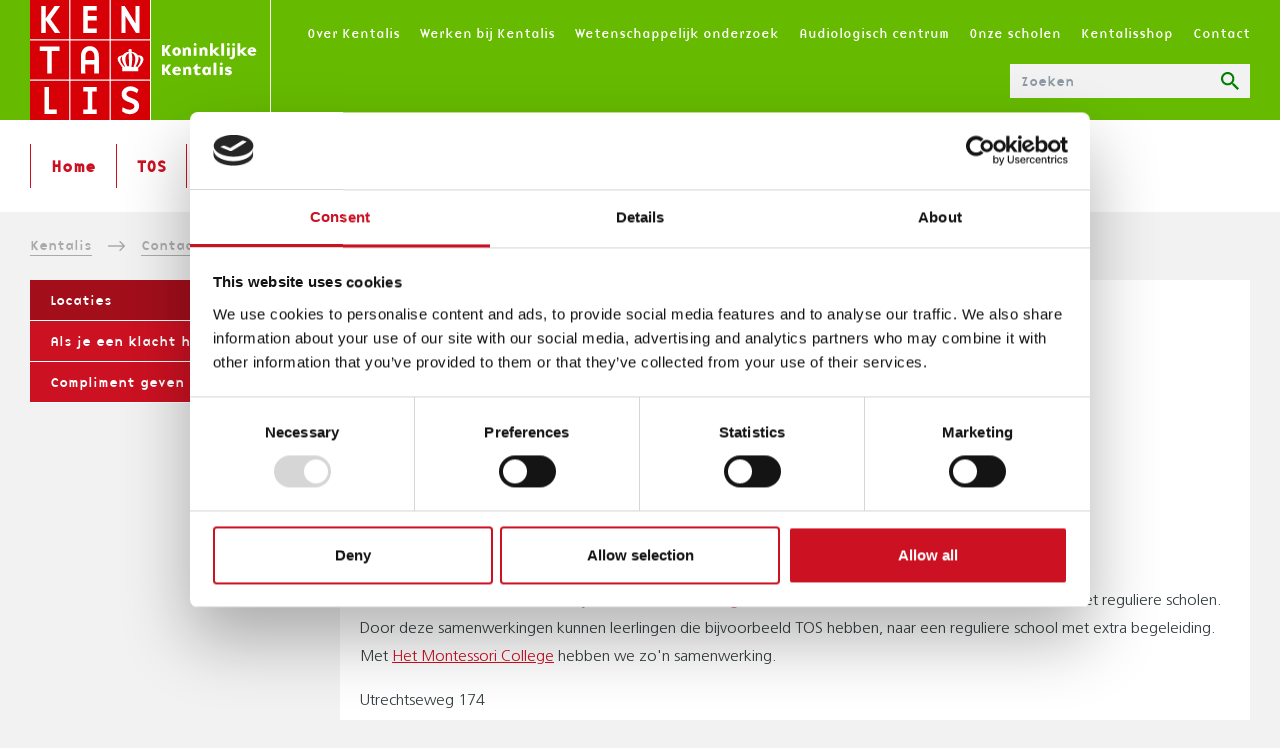

--- FILE ---
content_type: text/html; charset=UTF-8
request_url: https://www.kentalis.nl/locaties/mediumsetting-montessori-college-arnhem
body_size: 7775
content:
<!DOCTYPE html>
<html lang="nl" dir="ltr" prefix="og: https://ogp.me/ns#">
  <head>
    <meta charset="utf-8" />
<meta name="description" content="Door de samenwerking met het Montessori College is het mogelijk om inclusiever voorgezet onderwijs te bieden aan leerlingen met een taalontwikkelingsstoornis (TOS) in Arnhem en omgeving." />
<link rel="canonical" href="https://www.kentalis.nl/locaties/mediumsetting-montessori-college-arnhem" />
<meta name="Generator" content="Drupal 11 (https://www.drupal.org)" />
<meta name="MobileOptimized" content="width" />
<meta name="HandheldFriendly" content="true" />
<meta name="viewport" content="width=device-width, initial-scale=1.0" />
<script src="https://consent.cookiebot.com/uc.js" data-cbid="f350f140-e347-4fb9-916b-e539a62f45d0" data-blockingmode="auto" data-consentmode-defaults="disabled"></script>
<meta name="facebook-domain-verification" content="7t5b6xj0xdpnfctssj3o8nnhcoa91e" />
<link rel="icon" href="/themes/custom/kentalis/favicon.ico" type="image/vnd.microsoft.icon" />

    <title>Mediumsetting Montessori College Arnhem | Kentalis</title>
    <link rel="stylesheet" media="all" href="/sites/default/files/css/css_QYoqd0cM1VKxUpCRTkwqojTx-XkMradxjKCXpe_mksw.css?delta=0&amp;language=nl&amp;theme=kentalis&amp;include=eJxFzFEKwyAQhOELmXim0WyN7aqLo1B7-gZKydvwwfxRQS5fhEQSuti6-KNPg-544v2D2nqB5o-4l9RxLfqkLUA3jqW5ptsLUs2PHDdrNs0ZOlKHnfxXb9lntRmu0ymH4-KQ4gMoX8FxOcw" />
<link rel="stylesheet" media="all" href="/sites/default/files/css/css_NiXualkDpLvcS9-BA_kCQwjG0Ecl4ONBxzn45H-oOAQ.css?delta=1&amp;language=nl&amp;theme=kentalis&amp;include=eJxFzFEKwyAQhOELmXim0WyN7aqLo1B7-gZKydvwwfxRQS5fhEQSuti6-KNPg-544v2D2nqB5o-4l9RxLfqkLUA3jqW5ptsLUs2PHDdrNs0ZOlKHnfxXb9lntRmu0ymH4-KQ4gMoX8FxOcw" />
<link rel="stylesheet" media="print" href="/sites/default/files/css/css_fDQ00D7oCpfG_CYM-aBwtTc3pdaHYlgHYa22cQJQcw0.css?delta=2&amp;language=nl&amp;theme=kentalis&amp;include=eJxFzFEKwyAQhOELmXim0WyN7aqLo1B7-gZKydvwwfxRQS5fhEQSuti6-KNPg-544v2D2nqB5o-4l9RxLfqkLUA3jqW5ptsLUs2PHDdrNs0ZOlKHnfxXb9lntRmu0ymH4-KQ4gMoX8FxOcw" />
<link rel="stylesheet" media="all" href="/sites/default/files/css/css_KrFtznTdl4ED9OsM660XO7qPHf-UBqYy82oEYUK6o18.css?delta=3&amp;language=nl&amp;theme=kentalis&amp;include=eJxFzFEKwyAQhOELmXim0WyN7aqLo1B7-gZKydvwwfxRQS5fhEQSuti6-KNPg-544v2D2nqB5o-4l9RxLfqkLUA3jqW5ptsLUs2PHDdrNs0ZOlKHnfxXb9lntRmu0ymH4-KQ4gMoX8FxOcw" />


          <script>
        !function(f,b,e,v,n,t,s)
        {if(f.fbq)return;n=f.fbq=function(){n.callMethod?
          n.callMethod.apply(n,arguments):n.queue.push(arguments)};
          if(!f._fbq)f._fbq=n;n.push=n;n.loaded=!0;n.version='2.0';
          n.queue=[];t=b.createElement(e);t.async=!0;
          t.src=v;s=b.getElementsByTagName(e)[0];
          s.parentNode.insertBefore(t,s)}(window,document,'script',
          'https://connect.facebook.net/en_US/fbevents.js');
        fbq('init', '145189832822128');
        fbq('track', 'PageView');
      </script>
        <script type="application/json" data-drupal-selector="drupal-settings-json">{"path":{"baseUrl":"\/","pathPrefix":"","currentPath":"taxonomy\/term\/190","currentPathIsAdmin":false,"isFront":false,"currentLanguage":"nl"},"pluralDelimiter":"\u0003","gtag":{"tagId":"","consentMode":true,"otherIds":[],"events":[],"additionalConfigInfo":[]},"suppressDeprecationErrors":true,"ajaxPageState":{"libraries":"[base64]","theme":"kentalis","theme_token":null},"ajaxTrustedUrl":{"\/zoeken":true},"gtm":{"tagId":null,"settings":{"data_layer":"dataLayer","include_classes":false,"allowlist_classes":"google\nnonGooglePixels\nnonGoogleScripts\nnonGoogleIframes","blocklist_classes":"customScripts\ncustomPixels","include_environment":false,"environment_id":"","environment_token":""},"tagIds":["GTM-5L4RMX"]},"kentalis":{"host":"https:\/\/www.kentalis.nl","locations_display_type":null},"user":{"uid":0,"permissionsHash":"465a9f5ec6c101b7a33632a6c49aef5c982903c8e7986864a87694b2561cb5cc"}}</script>
<script src="/sites/default/files/js/js_Y4OnI_f_l6USixjSaExRjkJp1YKRu6pPwZCGXmiZIY8.js?scope=header&amp;delta=0&amp;language=nl&amp;theme=kentalis&amp;include=eJxVikEOgzAMBD9EyJOQgWC5OF6LGAl-35YDiMtKM7MMsJYhiDP_puM39_Sh4y1rtxYLUmmZFSNpanGqGD--EpssMiWH7377YQJWKSMiw4ulG1PFTHr9eMPu7d83CoG1L7F7Pt4"></script>
<script src="/modules/contrib/google_tag/js/gtag.js?t60xva" defer data-cookieconsent="ignore"></script>
<script src="/modules/contrib/google_tag/js/gtm.js?t60xva" defer data-cookieconsent="ignore"></script>

  </head>
  <body class="layout-one-sidebar sidebar-first path-taxonomy">
        <noscript>
       <img height="1" width="1" src="https://www.facebook.com/tr?id=145189832822128&ev=PageView&noscript=1"/>
     </noscript>
           <a href="#main-content" class="visually-hidden focusable skip-link">
      Overslaan en naar de inhoud gaan
    </a>
    <noscript><iframe src="https://www.googletagmanager.com/ns.html?id=GTM-5L4RMX"
                  height="0" width="0" style="display:none;visibility:hidden"></iframe></noscript>

      <div class="dialog-off-canvas-main-canvas" data-off-canvas-main-canvas>
    
<div id="container" class="layout-container">

  <header role="banner" class="layout-header">
    <div class="wrapper">
      <div id="block-kentalis-branding" class="block block-system block-system-branding-block">
  
    
        <a href="/" rel="home" class="site-logo">
      <img src="/themes/custom/kentalis/logo.svg" alt="Home" />
    </a>
      </div>
<nav role="navigation" aria-labelledby="block-top-menu-menu" id="block-top-menu" class="block block-menu navigation menu--top-menu">
            
  <h3 class="visually-hidden" id="block-top-menu-menu">Top menu | NL</h3>
  

              
              <ul class="menu">
                    <li class="menu-item menu-item--collapsed">
        <a href="/over-kentalis" data-drupal-link-system-path="node/64">Over Kentalis</a>
              </li>
                <li class="menu-item">
        <a href="/werken-bij-kentalis" data-drupal-link-system-path="node/139">Werken bij Kentalis</a>
              </li>
                <li class="menu-item">
        <a href="/wetenschappelijk-onderzoek" data-drupal-link-system-path="node/1068">Wetenschappelijk onderzoek</a>
              </li>
                <li class="menu-item">
        <a href="/onderzoek-bij-kentalis" data-drupal-link-system-path="node/130">Audiologisch centrum</a>
              </li>
                <li class="menu-item">
        <a href="/onze-scholen" title="Onze scholen" data-drupal-link-system-path="onze-scholen">Onze scholen</a>
              </li>
                <li class="menu-item">
        <a href="https://shop.kentalis.nl" title="Kentalisshop">Kentalisshop</a>
              </li>
                <li class="menu-item menu-item--collapsed menu-item--active-trail">
        <a href="/contact" data-drupal-link-system-path="node/276">Contact</a>
              </li>
        </ul>
  


      </nav>
<div class="views-exposed-form block block-views block-views-exposed-filter-blocksearch-zoekpagina" data-drupal-selector="views-exposed-form-search-zoekpagina" id="block-zichtbaarformuliersearchzoekpagina">
  
    
      <form action="/zoeken" method="get" id="views-exposed-form-search-zoekpagina" accept-charset="UTF-8">
  <div class="form--inline clearfix">
  <div class="js-form-item form-item js-form-type-textfield form-type-textfield js-form-item-query form-item-query">
      <label for="edit-query">Zoeken</label>
        <input placeholder="Zoeken" data-drupal-selector="edit-query" type="text" id="edit-query" name="query" value="" size="30" maxlength="128" class="form-text" />

        </div>
<div data-drupal-selector="edit-actions" class="form-actions js-form-wrapper form-wrapper" id="edit-actions"><input data-drupal-selector="edit-submit-search" type="submit" id="edit-submit-search" value="Apply" class="button js-form-submit form-submit" />
</div>

</div>

</form>

  </div>


      <button class="hamburger hamburger--boring mobile-btn-toggle" type="button">
        <span class="hamburger-box">
          <span class="hamburger-inner"></span>
        </span>
      </button>
      <button class="search-toggle mobile-btn-toggle" type="button">
        <span class="close-box">
          <span class="close-inner"></span>
        </span>
      </button>
    </div>
  </header>

  <div class="layout-navigation">
    <div class="wrapper">
      <nav role="navigation" aria-labelledby="block-kentalis-main-menu-menu" id="block-kentalis-main-menu" class="block block-menu navigation menu--main">
            
  <h3 class="visually-hidden" id="block-kentalis-main-menu-menu">Main menu | NL</h3>
  

              
              <ul class="menu">
                    <li class="menu-item">
        <a href="/" data-drupal-link-system-path="&lt;front&gt;">Home</a>
              </li>
                <li class="menu-item menu-item--collapsed">
        <a href="/tos" data-drupal-link-system-path="node/55">TOS</a>
              </li>
                <li class="menu-item menu-item--collapsed">
        <a href="/slechthorend-en-doof" data-drupal-link-system-path="node/71">Slechthorend &amp; doof</a>
              </li>
                <li class="menu-item menu-item--collapsed">
        <a href="/doofblind" data-drupal-link-system-path="node/72">Doofblind</a>
              </li>
                <li class="menu-item menu-item--collapsed">
        <a href="/cmb" data-drupal-link-system-path="node/2503">CMB</a>
              </li>
                <li class="menu-item menu-item--collapsed">
        <a href="/ervaringsverhalen" data-drupal-link-system-path="ervaringsverhalen">Leven met...</a>
              </li>
                <li class="menu-item menu-item--collapsed">
        <a href="/aanmelden" data-drupal-link-system-path="node/73">Aanmelden</a>
              </li>
        </ul>
  


      </nav>
<nav role="navigation" aria-labelledby="block-topmenu-4-menu" id="block-topmenu-4" class="block block-menu navigation menu--top-menu">
            
  <h3 class="visually-hidden" id="block-topmenu-4-menu">Top menu</h3>
  

              
              <ul class="menu">
                    <li class="menu-item menu-item--collapsed">
        <a href="/over-kentalis" data-drupal-link-system-path="node/64">Over Kentalis</a>
              </li>
                <li class="menu-item">
        <a href="/werken-bij-kentalis" data-drupal-link-system-path="node/139">Werken bij Kentalis</a>
              </li>
                <li class="menu-item">
        <a href="/wetenschappelijk-onderzoek" data-drupal-link-system-path="node/1068">Wetenschappelijk onderzoek</a>
              </li>
                <li class="menu-item">
        <a href="/onderzoek-bij-kentalis" data-drupal-link-system-path="node/130">Audiologisch centrum</a>
              </li>
                <li class="menu-item">
        <a href="/onze-scholen" title="Onze scholen" data-drupal-link-system-path="onze-scholen">Onze scholen</a>
              </li>
                <li class="menu-item">
        <a href="https://shop.kentalis.nl" title="Kentalisshop">Kentalisshop</a>
              </li>
                <li class="menu-item menu-item--collapsed menu-item--active-trail">
        <a href="/contact" data-drupal-link-system-path="node/276">Contact</a>
              </li>
        </ul>
  


      </nav>


    </div>
  </div>

  <div data-drupal-messages-fallback class="hidden"></div>



    <div class="layout-before-content">
    <div class="wrapper">
      <div id="block-kentalis-breadcrumbs" class="block block-system block-system-breadcrumb-block">
  
    
        <nav class="breadcrumb" role="navigation" aria-labelledby="system-breadcrumb">
    <h2 id="system-breadcrumb" class="visually-hidden">Kruimelpad</h2>
    <ol>
          <li>
                  <a href="/">Kentalis</a>
          <span></span>
              </li>
          <li>
                  <a href="/contact">Contact</a>
          <span></span>
              </li>
          <li>
                  <a href="/locaties">Locaties</a>
          <span></span>
              </li>
          <li>
                  Mediumsetting Montessori College Arnhem
              </li>
        </ol>
  </nav>

  </div>


    </div>
  </div>
  
  <main role="main">
    <a id="main-content" tabindex="-1"></a>

        <aside class="layout-sidebar-first" role="complementary">
      <nav role="navigation" aria-labelledby="block-topmenu-3-menu" id="block-topmenu-3" class="block block-menu navigation menu--top-menu">
            
  <h3 class="visually-hidden" id="block-topmenu-3-menu">Sub navigation (top menu)</h3>
  

              <button class="toggler-submenu">Subnavigatie</button>
      <div class="toggler-content">
          
              <ul class="menu">
                    <li class="menu-item menu-item--active-trail">
        <a href="/locaties" data-drupal-link-system-path="locaties">Locaties</a>
              </li>
                <li class="menu-item menu-item--collapsed">
        <a href="/klacht" data-drupal-link-system-path="node/166">Als je een klacht hebt</a>
              </li>
                <li class="menu-item">
        <a href="/contact/compliment-geven" data-drupal-link-system-path="node/6951">Compliment geven</a>
              </li>
        </ul>
  


          </div>
      </nav>


    </aside>
    
    <div class="layout-content">
      <div id="block-kentalis-page-title" class="block block-core block-page-title-block">
  
    
      
  <h1 class="page-title">
            <div class="field field--name-name field--type-string field--label-hidden field__item">Mediumsetting Montessori College Arnhem</div>
      </h1>


  </div>
<div id="block-kentalis-content" class="block block-system block-system-main-block">
  
    
      <div class="taxonomy-term taxonomy-term--type-location taxonomy-term--view-mode-full ds-1col clearfix">

  

  
            <div class="clearfix text-formatted field field--name-description field--type-text-long field--label-hidden field__item"><p>Door de samenwerking met het Montessori College is het mogelijk om inclusiever&nbsp;voorgezet onderwijs te bieden aan leerlingen met een taalontwikkelingsstoornis (TOS) in Arnhem en omgeving.</p>
</div>
      
        <div class="paragraph paragraph--type--text paragraph--view-mode--default">
              
  <h2>Mediumsetting</h2>

            <div class="clearfix text-formatted field field--name-field-text field--type-text-long field--label-hidden field__item"><p>Een vorm van inclusiever onderwijs is een&nbsp;<a href="https://www.kentalis.nl/over-kentalis/onderwijs-bij-kentalis/school-school-mediumsetting" title="School-in-school &amp;amp; mediumsetting">mediumsetting</a>.&nbsp;In verschillende steden werken we nauw samen met reguliere scholen. Door deze samenwerkingen kunnen leerlingen die bijvoorbeeld TOS hebben, naar een reguliere school met extra begeleiding. Met <a href="https://montessoricollegearnhem.nl/" target="_blank">Het Montessori College</a>&nbsp;hebben we zo'n samenwerking.</p>
</div>
      
          </div>
  

            <div class="field field--name-field-address field--type-string field--label-hidden field__item">Utrechtseweg 174</div>
      
            <div class="field field--name-field-zipcode field--type-string field--label-hidden field__item">6825 HZ</div>
      
            <div class="field field--name-field-place field--type-string field--label-hidden field__item">Arnhem</div>
      
            <div class="field field--name-field-phone field--type-string field--label-hidden field__item">026 320 98 30</div>
      
            <div class="field field--name-field-email field--type-email field--label-hidden field__item"><a href="mailto:montessori@montessoriarnhem.nl">montessori@montessoriarnhem.nl</a></div>
      
            <div class="field field--name-field-website field--type-link field--label-hidden field__item"><a href="https://www.montessoriarnhem.nl/">https://www.montessoriarnhem.nl/</a></div>
      

</div>


  </div>


    </div>
    
      </main>

  <footer role="contentinfo" class="layout-footer">
    <div class="wrapper">
      <nav role="navigation" aria-labelledby="block-footermenu-menu" id="block-footermenu" class="block block-menu navigation menu--footer-menu">
      
  <h3 id="block-footermenu-menu">Menu</h3>
  

              
              <ul class="menu">
                    <li class="menu-item">
        <a href="/over-kentalis" data-drupal-link-system-path="node/64">Over Kentalis</a>
              </li>
                <li class="menu-item">
        <a href="/vacatures" data-drupal-link-system-path="vacatures">Vacatures</a>
              </li>
                <li class="menu-item">
        <a href="https://shop.kentalis.nl/">Kentalisshop</a>
              </li>
                <li class="menu-item">
        <a href="/nieuws" data-drupal-link-system-path="nieuws">Nieuws</a>
              </li>
                <li class="menu-item">
        <a href="/evenementen" data-drupal-link-system-path="evenementen">Evenementen</a>
              </li>
                <li class="menu-item menu-item--active-trail">
        <a href="/locaties" data-drupal-link-system-path="locaties">Locaties</a>
              </li>
                <li class="menu-item">
        <a href="/klacht" data-drupal-link-system-path="node/166">Klacht of compliment</a>
              </li>
                <li class="menu-item">
        <a href="/cookie-statement" data-drupal-link-system-path="node/648">Cookie statement</a>
              </li>
                <li class="menu-item">
        <a href="/privacy">Privacy statement</a>
              </li>
        </ul>
  


      </nav>
<div id="block-contactblokfooter" class="block block-block-content block-block-content12711a13-b1bb-44ac-a139-a2b2c7eedd48">
  
      <h3>Informatie</h3>
    
      
            <div class="clearfix text-formatted field field--name-body field--type-text-with-summary field--label-hidden field__item"><p>Wij geloven dat iedereen ertoe doet. Daarom doet het ertoe dat iedereen meedoet. Mee kán doen. Gehoord en gezien wordt. Daar werken wij hard aan. Door dag in, dag uit cliënten en leerlingen te helpen om hun wensen – en hun dromen – waar te maken.</p></div>
      
  </div>
<nav role="navigation" aria-labelledby="block-socialmedia-menu" id="block-socialmedia" class="block block-menu navigation menu--social-media">
      
  <h3 id="block-socialmedia-menu">Social media</h3>
  

              
<ul class="menu">
      <li class="menu-item">
      <a href="https://www.facebook.com/Kentalis/?ref=aymt_homepage_panel">
          <svg id="facebook" class="icon icon--facebook">
    <use xlink:href="/themes/custom/kentalis/dist/images/sprite.svg#facebook"></use>
  </svg>

      </a>
    </li>
      <li class="menu-item">
      <a href="https://www.youtube.com/user/KoninklijkeKentalis">
          <svg id="youtube" class="icon icon--youtube">
    <use xlink:href="/themes/custom/kentalis/dist/images/sprite.svg#youtube"></use>
  </svg>

      </a>
    </li>
      <li class="menu-item">
      <a href="https://www.linkedin.com/company/772330/">
          <svg id="linkedin" class="icon icon--linkedin">
    <use xlink:href="/themes/custom/kentalis/dist/images/sprite.svg#linkedin"></use>
  </svg>

      </a>
    </li>
      <li class="menu-item">
      <a href="https://www.instagram.com/kentalis/">
          <svg id="instagram" class="icon icon--instagram">
    <use xlink:href="/themes/custom/kentalis/dist/images/sprite.svg#instagram"></use>
  </svg>

      </a>
    </li>
  </ul>

      </nav>


    </div>
  </footer>

</div>
  </div>

    <span class="hidden"><svg xmlns="http://www.w3.org/2000/svg"><symbol id="arrow" viewBox="0 0 100 59"><path fill="currentColor" d="M0 29.41a4 4 0 0 0 4.17 4.16h81.51L68 51.51q-3.12 2.86-.13 5.85t5.86-.13l25-25a2.51 2.51 0 0 0 1-1.3 4.8 4.8 0 0 0 0-3.12 2.51 2.51 0 0 0-1-1.3l-25-25q-2.86-3.12-5.86-.13T68 7.31l17.68 17.94H4.17A4 4 0 0 0 0 29.41Z"/></symbol><symbol fill="none" id="close" viewBox="0 0 13 13"><rect y="11.314" width="16" height="2" rx="1" transform="rotate(-45 0 11.314)" fill="currentColor"/><rect width="16" height="2" rx="1" transform="scale(-1 1) rotate(-45 7.293 21.02)" fill="currentColor"/></symbol><symbol id="external-link" viewBox="0 0 512 512"><!--!Font Awesome Free 6.5.1 by @fontawesome - https://fontawesome.com License - https://fontawesome.com/license/free Copyright 2024 Fonticons, Inc.--><path d="M320 0c-17.7 0-32 14.3-32 32s14.3 32 32 32h82.7L201.4 265.4c-12.5 12.5-12.5 32.8 0 45.3s32.8 12.5 45.3 0L448 109.3V192c0 17.7 14.3 32 32 32s32-14.3 32-32V32c0-17.7-14.3-32-32-32H320zM80 32C35.8 32 0 67.8 0 112v320c0 44.2 35.8 80 80 80h320c44.2 0 80-35.8 80-80V320c0-17.7-14.3-32-32-32s-32 14.3-32 32v112c0 8.8-7.2 16-16 16H80c-8.8 0-16-7.2-16-16V112c0-8.8 7.2-16 16-16h112c17.7 0 32-14.3 32-32s-14.3-32-32-32H80z" fill="currentColor"/></symbol><symbol id="facebook" viewBox="0 0 50 100"><path d="M12.5 100h18.75V50h17L50 32.81H31.25v-8.59a9.38 9.38 0 0 1 1.19-5.47q1.19-1.56 5.66-1.56H50V0H32.81q-11.72 0-16 5.56t-4.31 17.1v10.15H0V50h12.5Z"/></symbol><symbol fill="none" id="filter" viewBox="0 0 20 14"><path fill="currentColor" d="M0 2h4v1H0zm7 0h20v1H7zm-7 9h14v1H0zm18 0h4v1h-4z"/><circle cx="5.5" cy="2.5" r="2" stroke="currentColor"/><circle cx="15.5" cy="11.5" r="2" stroke="currentColor"/></symbol><symbol class="svg-inline--fa fa-hourglass-half fa-w-12" id="hourglass" viewBox="0 0 384 512"><path fill="currentColor" d="M360 0H24C10.745 0 0 10.745 0 24v16c0 13.255 10.745 24 24 24 0 90.965 51.016 167.734 120.842 192C75.016 280.266 24 357.035 24 448c-13.255 0-24 10.745-24 24v16c0 13.255 10.745 24 24 24h336c13.255 0 24-10.745 24-24v-16c0-13.255-10.745-24-24-24 0-90.965-51.016-167.734-120.842-192C308.984 231.734 360 154.965 360 64c13.255 0 24-10.745 24-24V24c0-13.255-10.745-24-24-24zm-75.078 384H99.08c17.059-46.797 52.096-80 92.92-80 40.821 0 75.862 33.196 92.922 80zm.019-256H99.078C91.988 108.548 88 86.748 88 64h208c0 22.805-3.987 44.587-11.059 64z"/></symbol><symbol id="instagram" viewBox="0 0 100 100"><path d="M88.46 0H11.54A11.54 11.54 0 0 0 0 11.54v76.91A11.54 11.54 0 0 0 11.54 100h76.93A11.54 11.54 0 0 0 100 88.45V11.54A11.54 11.54 0 0 0 88.46 0ZM50 30.77A19.23 19.23 0 1 1 30.77 50 19.23 19.23 0 0 1 50 30.77Zm37.5 52.89a3.84 3.84 0 0 1-3.85 3.84h-67.3a3.84 3.84 0 0 1-3.85-3.84v-42h7.9a31.5 31.5 0 0 0-.83 4 29.13 29.13 0 0 0-.34 4.34 30.77 30.77 0 1 0 61.53 0 29 29 0 0 0-.34-4.28 31.5 31.5 0 0 0-.83-4h7.9Zm0-58.25a3.85 3.85 0 0 1-3.85 3.85h-9.06a3.84 3.84 0 0 1-3.85-3.85v-9.06a3.84 3.84 0 0 1 3.85-3.85h9.06a3.85 3.85 0 0 1 3.85 3.85Z"/></symbol><symbol id="linkedin" viewBox="0 0 100 95.87"><path d="M22.72 31.15v64.72H1.29V31.15Zm1.36-20a10.36 10.36 0 0 1-3.29 8A12.25 12.25 0 0 1 12 22.37a11.75 11.75 0 0 1-8.61-3.21 10.71 10.71 0 0 1-3.36-8 10.71 10.71 0 0 1 3.36-8A12.25 12.25 0 0 1 12.11 0a11.89 11.89 0 0 1 8.64 3.18 10.89 10.89 0 0 1 3.32 8.01ZM100 58.65v37.22H78.57V61.26a18.93 18.93 0 0 0-2.64-10.71 9.25 9.25 0 0 0-8.07-3.93A10.71 10.71 0 0 0 61 48.87a13.89 13.89 0 0 0-4.14 5.57 15.82 15.82 0 0 0-.71 5.29v36.14H34.72V31.15h21.42v9.39A28.57 28.57 0 0 1 58.82 37a27.86 27.86 0 0 1 3.57-3.57 16.86 16.86 0 0 1 5.68-2.86 25.71 25.71 0 0 1 7.46-1 23.11 23.11 0 0 1 17.86 7.39Q100 44.37 100 58.65Z"/></symbol><symbol id="search" viewBox="0 0 24 24"><path d="M98.944 4768.12c1.716 0 3.174-.6 4.375-1.801s1.802-2.66 1.802-4.375c0-1.716-.6-3.175-1.802-4.376-1.201-1.2-2.66-1.801-4.375-1.801-1.716 0-3.175.6-4.376 1.801-1.2 1.201-1.801 2.66-1.801 4.376 0 1.716.6 3.174 1.801 4.375s2.66 1.802 4.376 1.802Zm8.236 0 6.82 6.821-2.059 2.059-6.82-6.82v-1.094l-.386-.386c-1.63 1.415-3.56 2.123-5.791 2.123-2.488 0-4.6-.858-6.338-2.574-1.737-1.716-2.606-3.817-2.606-6.305 0-2.488.869-4.6 2.606-6.338 1.737-1.737 3.85-2.606 6.338-2.606s4.59.869 6.305 2.606c1.716 1.737 2.574 3.85 2.574 6.338 0 2.23-.708 4.16-2.123 5.79l.386.387h1.094Z" transform="translate(-90 -4753)" fill="currentColor"/></symbol><symbol id="twitter" viewBox="0 0 100 81.28"><path d="M97.28 1.56a41.73 41.73 0 0 1-13.1 4.88 20.54 20.54 0 0 0-29-.84l-.48.46a19.72 19.72 0 0 0-6.06 14.47 19.26 19.26 0 0 0 .59 4.69A56.77 56.77 0 0 1 25.66 19 56.58 56.58 0 0 1 6.91 3.75a19.16 19.16 0 0 0-2.85 10.32 19.26 19.26 0 0 0 9.19 17 17.76 17.76 0 0 1-9.19-2.53v.41a19.91 19.91 0 0 0 4.6 12.91 20.29 20.29 0 0 0 11.82 7.22 26 26 0 0 1-5.47.59 19.85 19.85 0 0 1-3.91-.38 21.54 21.54 0 0 0 7.35 10.1 18.76 18.76 0 0 0 11.82 4 39.89 39.89 0 0 1-25.39 8.79Q2.53 72.18 0 72a57.55 57.55 0 0 0 31.42 9.28 58.52 58.52 0 0 0 25-5.28A52.64 52.64 0 0 0 75 62.24a65 65 0 0 0 11-18.76 57.52 57.52 0 0 0 3.91-20.6v-2.56A42 42 0 0 0 100 9.57a41.51 41.51 0 0 1-11.72 3.31 20.35 20.35 0 0 0 9-11.32Z"/></symbol><symbol id="youtube" viewBox="0 0 100 72.4"><path d="M86.54 1.39a480.51 480.51 0 0 0-73.15 0 12 12 0 0 0-8.61 5.75 23.21 23.21 0 0 0-4.1 10.74 244.08 244.08 0 0 0 0 36.54 23.21 23.21 0 0 0 4.13 10.72 12.74 12.74 0 0 0 8.62 6 517.83 517.83 0 0 0 73.15 0 13.49 13.49 0 0 0 8.62-6.25 23 23 0 0 0 4.12-10.53 257.48 257.48 0 0 0 0-37.48 22.55 22.55 0 0 0-3.81-10.55 10.68 10.68 0 0 0-8.97-4.94ZM37.48 54.21V17.67l31.23 18.27Z"/></symbol></svg></span>
    <script src="/core/assets/vendor/jquery/jquery.min.js?v=4.0.0-rc.1"></script>
<script src="/sites/default/files/js/js_U6MMLkat92bHtLRj6HfwxfIYgXticbx1R4cu5RNAzTQ.js?scope=footer&amp;delta=1&amp;language=nl&amp;theme=kentalis&amp;include=eJxVikEOgzAMBD9EyJOQgWC5OF6LGAl-35YDiMtKM7MMsJYhiDP_puM39_Sh4y1rtxYLUmmZFSNpanGqGD--EpssMiWH7377YQJWKSMiw4ulG1PFTHr9eMPu7d83CoG1L7F7Pt4"></script>

  </body>
</html>


--- FILE ---
content_type: text/css
request_url: https://www.kentalis.nl/sites/default/files/css/css_NiXualkDpLvcS9-BA_kCQwjG0Ecl4ONBxzn45H-oOAQ.css?delta=1&language=nl&theme=kentalis&include=eJxFzFEKwyAQhOELmXim0WyN7aqLo1B7-gZKydvwwfxRQS5fhEQSuti6-KNPg-544v2D2nqB5o-4l9RxLfqkLUA3jqW5ptsLUs2PHDdrNs0ZOlKHnfxXb9lntRmu0ymH4-KQ4gMoX8FxOcw
body_size: 19109
content:
/* @license MIT https://github.com/necolas/normalize.css/blob/3.0.3/LICENSE.md */
html{font-family:sans-serif;-ms-text-size-adjust:100%;-webkit-text-size-adjust:100%;}body{margin:0;}article,aside,details,figcaption,figure,footer,header,hgroup,main,menu,nav,section,summary{display:block;}audio,canvas,progress,video{display:inline-block;vertical-align:baseline;}audio:not([controls]){display:none;height:0;}[hidden],template{display:none;}a{background-color:transparent;}a:active,a:hover{outline:0;}abbr[title]{border-bottom:1px dotted;}b,strong{font-weight:bold;}dfn{font-style:italic;}h1{font-size:2em;margin:0.67em 0;}mark{background:#ff0;color:#000;}small{font-size:80%;}sub,sup{font-size:75%;line-height:0;position:relative;vertical-align:baseline;}sup{top:-0.5em;}sub{bottom:-0.25em;}img{border:0;}svg:not(:root){overflow:hidden;}figure{margin:1em 40px;}hr{box-sizing:content-box;height:0;}pre{overflow:auto;}code,kbd,pre,samp{font-family:monospace,monospace;font-size:1em;}button,input,optgroup,select,textarea{color:inherit;font:inherit;margin:0;}button{overflow:visible;}button,select{text-transform:none;}button,html input[type="button"],input[type="reset"],input[type="submit"]{-webkit-appearance:button;cursor:pointer;}button[disabled],html input[disabled]{cursor:default;}button::-moz-focus-inner,input::-moz-focus-inner{border:0;padding:0;}input{line-height:normal;}input[type="checkbox"],input[type="radio"]{box-sizing:border-box;padding:0;}input[type="number"]::-webkit-inner-spin-button,input[type="number"]::-webkit-outer-spin-button{height:auto;}input[type="search"]{-webkit-appearance:textfield;box-sizing:content-box;}input[type="search"]::-webkit-search-cancel-button,input[type="search"]::-webkit-search-decoration{-webkit-appearance:none;}fieldset{border:1px solid #c0c0c0;margin:0 2px;padding:0.35em 0.625em 0.75em;}legend{border:0;padding:0;}textarea{overflow:auto;}optgroup{font-weight:bold;}table{border-collapse:collapse;border-spacing:0;}td,th{padding:0;}
@media (min--moz-device-pixel-ratio:0){summary{display:list-item;}}
/* @license GPL-2.0-or-later https://www.drupal.org/licensing/faq */
.messages{padding:15px 20px 15px 35px;word-wrap:break-word;border:1px solid;border-width:1px 1px 1px 0;border-radius:2px;background:no-repeat 10px 17px;overflow-wrap:break-word;}[dir="rtl"] .messages{padding-right:35px;padding-left:20px;text-align:right;border-width:1px 0 1px 1px;background-position:right 10px top 17px;}.messages + .messages{margin-top:1.538em;}.messages__list{margin:0;padding:0;list-style:none;}.messages__item + .messages__item{margin-top:0.769em;}.messages--status{color:#325e1c;border-color:#c9e1bd #c9e1bd #c9e1bd transparent;background-color:#f3faef;background-image:url(/themes/contrib/classy/images/icons/73b355/check.svg);box-shadow:-8px 0 0 #77b259;}[dir="rtl"] .messages--status{margin-left:0;border-color:#c9e1bd transparent #c9e1bd #c9e1bd;box-shadow:8px 0 0 #77b259;}.messages--warning{color:#734c00;border-color:#f4daa6 #f4daa6 #f4daa6 transparent;background-color:#fdf8ed;background-image:url(/themes/contrib/classy/images/icons/e29700/warning.svg);box-shadow:-8px 0 0 #e09600;}[dir="rtl"] .messages--warning{border-color:#f4daa6 transparent #f4daa6 #f4daa6;box-shadow:8px 0 0 #e09600;}.messages--error{color:#a51b00;border-color:#f9c9bf #f9c9bf #f9c9bf transparent;background-color:#fcf4f2;background-image:url(/themes/contrib/classy/images/icons/e32700/error.svg);box-shadow:-8px 0 0 #e62600;}[dir="rtl"] .messages--error{border-color:#f9c9bf transparent #f9c9bf #f9c9bf;box-shadow:8px 0 0 #e62600;}.messages--error p.error{color:#a51b00;}
.progress__track{border-color:#b3b3b3;border-radius:10em;background-color:#f2f1eb;background-image:-webkit-linear-gradient(#e7e7df,#f0f0f0);background-image:linear-gradient(#e7e7df,#f0f0f0);box-shadow:inset 0 1px 3px hsla(0,0%,0%,0.16);}.progress__bar{height:16px;margin-top:-1px;margin-left:-1px;padding:0 1px;-webkit-transition:width 0.5s ease-out;transition:width 0.5s ease-out;-webkit-animation:animate-stripes 3s linear infinite;-moz-animation:animate-stripes 3s linear infinite;border:1px #07629a solid;border-radius:10em;background:#057ec9;background-image:-webkit-linear-gradient(top,rgba(0,0,0,0),rgba(0,0,0,0.15)),-webkit-linear-gradient(left top,#0094f0 0%,#0094f0 25%,#007ecc 25%,#007ecc 50%,#0094f0 50%,#0094f0 75%,#0094f0 100%);background-image:linear-gradient(to bottom,rgba(0,0,0,0),rgba(0,0,0,0.15)),linear-gradient(to right bottom,#0094f0 0%,#0094f0 25%,#007ecc 25%,#007ecc 50%,#0094f0 50%,#0094f0 75%,#0094f0 100%);background-size:40px 40px;}[dir="rtl"] .progress__bar{margin-right:-1px;margin-left:0;-webkit-animation-direction:reverse;-moz-animation-direction:reverse;animation-direction:reverse;}@media screen and (prefers-reduced-motion:reduce){.progress__bar{-webkit-transition:none;transition:none;-webkit-animation:none;-moz-animation:none;}}@-webkit-keyframes animate-stripes{0%{background-position:0 0,0 0;}100%{background-position:0 0,-80px 0;}}@-ms-keyframes animate-stripes{0%{background-position:0 0,0 0;}100%{background-position:0 0,-80px 0;}}@keyframes animate-stripes{0%{background-position:0 0,0 0;}100%{background-position:0 0,-80px 0;}}
.node--type-expert.node--view-mode-full .field--name-node-title,.node--type-expert.node--view-mode-search-teaser .field--name-node-title,.node--type-expert.node--view-mode-teaser .field--name-node-title,abbr,address,article,aside,audio,b,blockquote,body,canvas,caption,cite,code,dd,del,details,dfn,div,dl,dt,em,fieldset,figcaption,figure,footer,form,h1,h2,h3,h4,h5,h6,header,hgroup,html,i,iframe,img,ins,kbd,label,legend,li,main,mark,menu,nav,object,ol,p,pre,q,samp,section,small,span,strong,sub,summary,sup,table,tbody,td,tfoot,th,thead,time,tr,ul,var,video{background:transparent;border:0;font-size:100%;margin:0;outline:0;padding:0;vertical-align:baseline}html{-ms-text-size-adjust:100%;-webkit-text-size-adjust:100%}body{line-height:1}article,aside,details,figcaption,figure,footer,header,hgroup,main,menu,nav,section,summary{display:block}audio,canvas,progress,video{display:inline-block;vertical-align:baseline}audio:not([controls]){display:none;height:0}[hidden],template{display:none}a{background-color:transparent;font-size:100%;margin:0;padding:0;vertical-align:baseline}a:active,a:hover{outline:0}abbr[title],dfn[title]{border-bottom:1px dotted;cursor:help}ins{text-decoration:none}del{text-decoration:line-through}blockquote,q{quotes:none}blockquote:after,blockquote:before,q:after,q:before{content:"";content:none}ul{list-style:none}img{border:0}svg:not(:root){overflow:hidden}pre{word-wrap:break-word;overflow:auto;white-space:pre;white-space:pre-line}code,kbd,pre,samp{font-family:monospace,sans-serif;font-size:1em}hr{border:0;border-top:1px solid;display:block;height:1px;margin:1em 0;padding:0}button,input,optgroup,select,textarea{color:inherit;font:inherit;margin:0}button,input[type=button]{overflow:visible}button,select{text-transform:none}button,html input[type=button],input[type=file],input[type=reset],input[type=submit]{-webkit-appearance:button;cursor:pointer}button[disabled],html input[disabled]{cursor:default}button::-moz-focus-inner,input::-moz-focus-inner{border:0;padding:0}input{line-height:normal}input[type=checkbox],input[type=radio]{padding:0}input[type=number]::-webkit-inner-spin-button,input[type=number]::-webkit-outer-spin-button{height:auto}input[type=search]::-webkit-search-cancel-button,input[type=search]::-webkit-search-decoration{-webkit-appearance:none}legend{border:0;padding:0}textarea{overflow:auto}input,select{vertical-align:middle}table{border-spacing:0}td,th{padding:0}html{-webkit-box-sizing:border-box;box-sizing:border-box}*,:after,:before{-webkit-box-sizing:inherit;box-sizing:inherit}.hamburger{background-color:transparent;border:0;color:inherit;cursor:pointer;display:inline-block;font:inherit;margin:0;overflow:visible;padding:17px;text-transform:none;-webkit-transition-duration:.15s;transition-duration:.15s;-webkit-transition-property:opacity,-webkit-filter;transition-property:opacity,-webkit-filter;transition-property:opacity,filter;transition-property:opacity,filter,-webkit-filter;-webkit-transition-timing-function:linear;transition-timing-function:linear}.hamburger.is-active:hover,.hamburger:hover{opacity:1}.hamburger.is-active .hamburger-inner,.hamburger.is-active .hamburger-inner:after,.hamburger.is-active .hamburger-inner:before{background-color:#fff}.hamburger-box{display:inline-block;height:16px;position:relative;width:24px}.hamburger-inner{display:block;margin-top:-1px;top:50%}.hamburger-inner,.hamburger-inner:after,.hamburger-inner:before{background-color:#fff;border-radius:3px;height:2px;position:absolute;-webkit-transition-duration:.15s;transition-duration:.15s;-webkit-transition-property:-webkit-transform;transition-property:-webkit-transform;transition-property:transform;transition-property:transform,-webkit-transform;-webkit-transition-timing-function:ease;transition-timing-function:ease;width:24px}.hamburger-inner:after,.hamburger-inner:before{content:"";display:block}.hamburger-inner:before{top:-7px}.hamburger-inner:after{bottom:-7px}.hamburger--boring .hamburger-inner,.hamburger--boring .hamburger-inner:after,.hamburger--boring .hamburger-inner:before{-webkit-transition-property:none;transition-property:none}.hamburger--boring.is-active .hamburger-inner{-webkit-transform:rotate(45deg);transform:rotate(45deg)}.hamburger--boring.is-active .hamburger-inner:before{opacity:0;top:0}.hamburger--boring.is-active .hamburger-inner:after{bottom:0;-webkit-transform:rotate(-90deg);transform:rotate(-90deg)}@font-face{font-family:BaseNine;font-style:normal;font-weight:100;src:url(/themes/custom/kentalis/dist/fonts/BaseNine.eot) format("embedded-opentype");src:url(/themes/custom/kentalis/dist/fonts/BaseNine.eot#iefix) format("embedded-opentype"),url(/themes/custom/kentalis/dist/fonts/BaseNine.woff2) format("woff2"),url(/themes/custom/kentalis/dist/fonts/BaseNine.woff) format("woff"),url(/themes/custom/kentalis/dist/fonts/BaseNine.ttf) format("truetype")}@font-face{font-family:Frutiger;font-style:normal;font-weight:100;src:url(/themes/custom/kentalis/dist/fonts/FrutigerLTStd-Light.eot) format("embedded-opentype");src:url(/themes/custom/kentalis/dist/fonts/FrutigerLTStd-Light.eot#iefix) format("embedded-opentype"),url(/themes/custom/kentalis/dist/fonts/FrutigerLTStd-Light.woff2) format("woff2"),url(/themes/custom/kentalis/dist/fonts/FrutigerLTStd-Light.woff) format("woff"),url(/themes/custom/kentalis/dist/fonts/FrutigerLTStd-Light.ttf) format("truetype")}@font-face{font-family:Frutiger;font-style:normal;font-weight:400;src:url(/themes/custom/kentalis/dist/fonts/FrutigerLTStd-Roman.eot) format("embedded-opentype");src:url(/themes/custom/kentalis/dist/fonts/FrutigerLTStd-Roman.eot#iefix) format("embedded-opentype"),url(/themes/custom/kentalis/dist/fonts/FrutigerLTStd-Roman.woff2) format("woff2"),url(/themes/custom/kentalis/dist/fonts/FrutigerLTStd-Roman.woff) format("woff"),url(/themes/custom/kentalis/dist/fonts/FrutigerLTStd-Roman.ttf) format("truetype")}@font-face{font-family:Frutiger;font-style:normal;font-weight:600;src:url(/themes/custom/kentalis/dist/fonts/FrutigerLTStd-Bold.eot) format("embedded-opentype");src:url(/themes/custom/kentalis/dist/fonts/FrutigerLTStd-Bold.eot#iefix) format("embedded-opentype"),url(/themes/custom/kentalis/dist/fonts/FrutigerLTStd-Bold.woff2) format("woff2"),url(/themes/custom/kentalis/dist/fonts/FrutigerLTStd-Bold.woff) format("woff"),url(/themes/custom/kentalis/dist/fonts/FrutigerLTStd-Bold.ttf) format("truetype")}*,input[type=search]{-webkit-box-sizing:border-box;box-sizing:border-box}body,html{height:100%}html{font-size:14px}@media (min-width:720px){html{font-size:15px}}@media (min-width:1040px){html{font-size:16px}}body{background:#f2f2f2;color:#343d3f;font-family:Frutiger,sans-serif;font-size:1rem;line-height:1.75;min-width:320px}::-moz-selection{background:#c12;color:#fff}::selection{background:#c12;color:#fff}.node--type-expert.node--view-mode-full .field--name-node-title,.node--type-expert.node--view-mode-search-teaser .field--name-node-title,.node--type-expert.node--view-mode-teaser .field--name-node-title,h1,h2,h3,h4,h5,h6{color:#c12;font-family:BaseNine,sans-serif;font-weight:600;-webkit-hyphens:auto;-ms-hyphens:auto;hyphens:auto;letter-spacing:-.1px;line-height:1.2;padding-bottom:1rem;text-transform:uppercase;word-break:break-word}.node--type-expert.node--view-mode-full .field--name-node-title a,.node--type-expert.node--view-mode-search-teaser .field--name-node-title a,.node--type-expert.node--view-mode-teaser .field--name-node-title a,h1 a,h2 a,h3 a,h4 a,h5 a,h6 a{text-decoration:none}.node--type-expert.node--view-mode-full .field--name-node-title a:hover,.node--type-expert.node--view-mode-search-teaser .field--name-node-title a:hover,.node--type-expert.node--view-mode-teaser .field--name-node-title a:hover,h1 a:hover,h2 a:hover,h3 a:hover,h4 a:hover,h5 a:hover,h6 a:hover{text-decoration:underline}h1{font-size:2.375rem}h2{font-size:1.75rem}.node--type-expert.node--view-mode-full .field--name-node-title,.node--type-expert.node--view-mode-search-teaser .field--name-node-title,.node--type-expert.node--view-mode-teaser .field--name-node-title,h3{font-size:1.25rem}h4{font-size:1.125rem}pre{white-space:pre-wrap}embed,img,object,video{display:block;height:auto;max-width:100%}img{width:auto!important;width:100%}.wrapper{margin:0 auto;max-width:1260px;padding:0 1.25rem;width:100%}.wrapper:after{clear:both;content:"";display:table}.layout-container{-webkit-box-orient:vertical;-webkit-box-direction:normal;display:-webkit-box;display:-ms-flexbox;display:flex;-ms-flex-direction:column;flex-direction:column;height:100%;margin:0}@media (min-width:0) and (max-width:719px){.layout-container{display:block}}main{margin:0 auto;max-width:1260px;padding:1.25rem;width:100%}main:after{clear:both;content:"";display:table}@media (min-width:720px){main{-webkit-box-flex:1;-webkit-box-orient:horizontal;-webkit-box-direction:normal;display:-webkit-box;display:-ms-flexbox;display:flex;-ms-flex:1 0 auto;flex:1 0 auto;-ms-flex-flow:row wrap;flex-flow:row wrap}main>aside,main>div{-webkit-box-flex:1;-ms-flex:1 0 auto;flex:1 0 auto}}main .layout-sidebar-first{grid-area:a}@media (min-width:720px){main .layout-sidebar-first{width:100%}}@media (min-width:1040px){main .layout-sidebar-first{padding-right:1.25rem;width:25%}}main .layout-content{grid-area:b;margin-bottom:1.25rem}.layout-no-sidebars main .layout-content{grid-column:a/c}.layout-one-sidebar.sidebar-second main .layout-content{grid-column-start:a}.layout-one-sidebar.sidebar-first main .layout-content{grid-column-end:c}@media (min-width:720px){main .layout-content{margin-bottom:0}.layout-no-sidebars main .layout-content{width:100%}.layout-one-sidebar main .layout-content{width:75%}.layout-two-sidebars main .layout-content{width:50%}}main .layout-sidebar-second{grid-area:c}@media (min-width:720px){main .layout-sidebar-second{padding-left:1.25rem;width:25%}}@supports (display:grid){main>aside,main>div{-webkit-box-flex:0;-ms-flex:none;flex:none;padding:0!important;width:auto!important}@media (min-width:720px){main{grid-column-gap:1.25rem;display:grid;grid-template-areas:"a a a" "b b c";grid-template-columns:repeat(3,1fr)}}@media (min-width:1040px){main{grid-template-areas:"a b b c";grid-template-columns:repeat(4,1fr)}}}.maintenance-page main{display:block}.page-view-locations_map main{max-width:none;padding:0}@supports (display:grid){.layout-no-sidebars main .layout-content{width:100%!important}}.layout-header{background:#6b0}header .block{float:left;width:auto}header .block-views-exposed-filter-blocksearch-zoekpagina{clear:right;float:right;margin-top:1rem}header .block-views-exposed-filter-blocksearch-zoekpagina form{position:relative}header .block-views-exposed-filter-blocksearch-zoekpagina form>div{float:left;width:100%}header .block-views-exposed-filter-blocksearch-zoekpagina form label{display:none}header .block-views-exposed-filter-blocksearch-zoekpagina form .form-actions{display:block}header .block-views-exposed-filter-blocksearch-zoekpagina form .form-item:after{display:none}header .block-views-exposed-filter-blocksearch-zoekpagina form .form-text{background:#f2f2f2;border:none;color:#0d860d;font-family:BaseNine,sans-serif;font-size:.875rem;padding-right:2.5rem;-webkit-transition:background .2s ease;transition:background .2s ease;width:240px}header .block-views-exposed-filter-blocksearch-zoekpagina form .form-text::-webkit-input-placeholder{color:#8d99a5}header .block-views-exposed-filter-blocksearch-zoekpagina form .form-text::-moz-placeholder{color:#8d99a5}header .block-views-exposed-filter-blocksearch-zoekpagina form .form-text:-ms-input-placeholder{color:#8d99a5}header .block-views-exposed-filter-blocksearch-zoekpagina form .form-text::-ms-input-placeholder{color:#8d99a5}header .block-views-exposed-filter-blocksearch-zoekpagina form .form-text::placeholder{color:#8d99a5}header .block-views-exposed-filter-blocksearch-zoekpagina form .form-text:focus{background:#fff}header .block-views-exposed-filter-blocksearch-zoekpagina form .form-text:focus::-webkit-input-placeholder{color:#0d860d}header .block-views-exposed-filter-blocksearch-zoekpagina form .form-text:focus::-moz-placeholder{color:#0d860d}header .block-views-exposed-filter-blocksearch-zoekpagina form .form-text:focus:-ms-input-placeholder{color:#0d860d}header .block-views-exposed-filter-blocksearch-zoekpagina form .form-text:focus::-ms-input-placeholder{color:#0d860d}header .block-views-exposed-filter-blocksearch-zoekpagina form .form-text:focus::placeholder{color:#0d860d}header .block-views-exposed-filter-blocksearch-zoekpagina form .form-text::-ms-clear{display:none}header .block-views-exposed-filter-blocksearch-zoekpagina form .form-submit{background-color:transparent;background-image:url(/themes/custom/kentalis/dist/images/icon-search-green.svg);background-position:50%;background-repeat:no-repeat;background-size:1.125rem;border:0;bottom:0;color:#000;font-size:0;height:33px;letter-spacing:-1px;margin:0;min-width:auto;padding:0;position:absolute;right:0;top:0;width:40px}@media (min-width:0) and (max-width:719px){header .block-views-exposed-filter-blocksearch-zoekpagina{background:#fff;display:inline-block;height:0;margin-right:-1.25rem;margin-top:0;overflow:hidden;padding:0 1.25rem;width:calc(100% + 2.5rem)}header .block-views-exposed-filter-blocksearch-zoekpagina form{border-bottom:1px solid #c12;display:inline-block;width:100%}header .block-views-exposed-filter-blocksearch-zoekpagina form .block-views-exposed-filter-blocksearch-zoekpagina{width:100%}header .block-views-exposed-filter-blocksearch-zoekpagina form .form-item{margin:0}header .block-views-exposed-filter-blocksearch-zoekpagina form .form-text{color:#c12;max-width:100%;width:100%}header .block-views-exposed-filter-blocksearch-zoekpagina form .form-text::-webkit-input-placeholder{color:#c12}header .block-views-exposed-filter-blocksearch-zoekpagina form .form-text::-moz-placeholder{color:#c12}header .block-views-exposed-filter-blocksearch-zoekpagina form .form-text:-ms-input-placeholder{color:#c12}header .block-views-exposed-filter-blocksearch-zoekpagina form .form-text::-ms-input-placeholder{color:#c12}header .block-views-exposed-filter-blocksearch-zoekpagina form .form-text::placeholder{color:#c12}header .block-views-exposed-filter-blocksearch-zoekpagina form .form-submit{background-image:url(/themes/custom/kentalis/dist/images/icon-search-red.svg);right:-5px;top:-2px}header .block-views-exposed-filter-blocksearch-zoekpagina.is-open{height:53px;padding:10px 1.25rem}}header .block-menu{display:none;float:right;padding-top:1.25rem}@media (min-width:1200px){header .block-menu{display:block}}header .block-menu ul li{float:left;padding-left:1.25rem}header .block-menu ul li a{color:#fff;font-family:BaseNine,sans-serif;font-size:.825rem;text-decoration:none}header .block-menu ul li a.is-active,header .block-menu ul li a:hover{color:#0d860d}header .wrapper{position:relative}header .wrapper .mobile-btn-toggle{-webkit-appearance:none;background-color:#c12;border:none;border-radius:0;color:#fff!important;cursor:pointer;display:inline-block;display:block;font-family:BaseNine,sans-serif;font-size:1rem;font-weight:600;height:40px;letter-spacing:1px;line-height:normal;outline:0;padding:.625em 1.25em;position:relative;position:absolute;text-align:center;text-decoration:none!important;text-transform:uppercase;top:40px;-webkit-transition-duration:.3s;transition-duration:.3s;-webkit-transition-property:background-color,border-color,color;transition-property:background-color,border-color,color;-webkit-transition:all .1s ease-in-out;transition:all .1s ease-in-out;vertical-align:middle;white-space:nowrap;width:40px}header .wrapper .mobile-btn-toggle:focus,header .wrapper .mobile-btn-toggle:hover{background-color:#ad0e1d;border-color:#ad0e1d;color:#fff}header .wrapper .mobile-btn-toggle:focus{background-color:#9c0d1a;border-color:#9c0d1a}header .wrapper .hamburger{padding:12px 8px;right:20px}@media (max-width:374px){header .wrapper .hamburger{right:15px;top:15px}}@media (min-width:720px){header .wrapper .hamburger{display:none;top:60px}}header .wrapper .search-toggle{background-image:url(/themes/custom/kentalis/dist/images/icon-search.svg);background-position:12px;background-repeat:no-repeat;background-size:18px;right:70px}@media (max-width:374px){header .wrapper .search-toggle{right:15px;top:65px}}@media (min-width:720px){header .wrapper .search-toggle{display:none}}header .wrapper .search-toggle .close-box{display:none;height:16px;left:9px;position:absolute;top:13px;width:24px}header .wrapper .search-toggle .close-box .close-inner{display:block;margin-top:-2px;position:absolute;top:50%}header .wrapper .search-toggle .close-box .close-inner:after,header .wrapper .search-toggle .close-box .close-inner:before{background-color:#fff;border-radius:3px;content:"";display:block;height:2px;position:absolute;width:24px}header .wrapper .search-toggle .close-box .close-inner:before{-webkit-transform:rotate(-45deg);transform:rotate(-45deg)}header .wrapper .search-toggle .close-box .close-inner:after{-webkit-transform:rotate(45deg);transform:rotate(45deg)}header .wrapper .search-toggle.is-active{background:#c12;right:20px}header .wrapper .search-toggle.is-active .close-box{display:block}header .wrapper .search-toggle.is-inactive{display:none}.layout-navigation{background-color:#fff;float:left;padding:1.5em 0;width:100%}@media (min-width:720px){.layout-navigation{display:block;height:92px}}.layout-navigation .menu--main .menu,.layout-navigation .menu--main-en .menu,.layout-navigation .menu--top-menu .menu,.layout-navigation .menu--top-menu-en .menu{border-right:1px solid #c12;display:-webkit-inline-box;display:-ms-inline-flexbox;display:inline-flex}.layout-navigation .menu--main .menu-item,.layout-navigation .menu--main-en .menu-item,.layout-navigation .menu--top-menu .menu-item,.layout-navigation .menu--top-menu-en .menu-item{border-left:1px solid #c12}.layout-navigation .menu--main .menu-item a,.layout-navigation .menu--main-en .menu-item a,.layout-navigation .menu--top-menu .menu-item a,.layout-navigation .menu--top-menu-en .menu-item a{display:block;font-family:BaseNine,sans-serif;font-size:.875rem;font-weight:600;padding:.5em 1.25em;text-decoration:none;-webkit-transition:color .3s ease-in-out;transition:color .3s ease-in-out}@media (min-width:1040px){.layout-navigation .menu--main .menu-item a,.layout-navigation .menu--main-en .menu-item a,.layout-navigation .menu--top-menu .menu-item a,.layout-navigation .menu--top-menu-en .menu-item a{font-size:1rem}}.layout-navigation .menu--main .menu-item.menu-item--active-trail a,.layout-navigation .menu--main .menu-item:hover a,.layout-navigation .menu--main-en .menu-item.menu-item--active-trail a,.layout-navigation .menu--main-en .menu-item:hover a,.layout-navigation .menu--top-menu .menu-item.menu-item--active-trail a,.layout-navigation .menu--top-menu .menu-item:hover a,.layout-navigation .menu--top-menu-en .menu-item.menu-item--active-trail a,.layout-navigation .menu--top-menu-en .menu-item:hover a{color:#6b0}@media (min-width:0) and (max-width:719px){.layout-navigation{display:none}.layout-navigation .wrapper{padding:0}.layout-navigation .menu--main,.layout-navigation .menu--main-en,.layout-navigation .menu--top-menu,.layout-navigation .menu--top-menu-en{border-bottom:10px solid #c12;float:left}.layout-navigation .menu--main .menu,.layout-navigation .menu--main-en .menu,.layout-navigation .menu--top-menu .menu,.layout-navigation .menu--top-menu-en .menu{border:none;display:block}.layout-navigation .menu--main .menu .menu-item,.layout-navigation .menu--main-en .menu .menu-item,.layout-navigation .menu--top-menu .menu .menu-item,.layout-navigation .menu--top-menu-en .menu .menu-item{border:none;border-bottom:1px solid #c12;float:left;width:100%}.layout-navigation .menu--main .menu .menu-item a,.layout-navigation .menu--main-en .menu .menu-item a,.layout-navigation .menu--top-menu .menu .menu-item a,.layout-navigation .menu--top-menu-en .menu .menu-item a{font-size:1rem}.layout-navigation.is-open{display:block;padding:0;position:relative;z-index:10}}.layout-navigation .menu--top-menu,.layout-navigation .menu--top-menu-en{display:none}@media (min-width:0) and (max-width:719px){.layout-navigation .menu--top-menu,.layout-navigation .menu--top-menu-en{border-bottom:none;display:block}}.layout-header .menu--top-menu{display:none}@media (min-width:720px){.layout-header .menu--top-menu{-webkit-box-pack:end;-ms-flex-pack:end;display:-webkit-box!important;display:-ms-flexbox!important;display:flex!important;justify-content:flex-end;width:calc(100% - 250px)!important}}.layout-footer{background-color:#c12;color:#fff;padding:50px 0}.layout-footer a{color:#fff;text-decoration:none}.layout-footer a:hover{text-decoration:underline}.layout-footer .node--type-expert.node--view-mode-full .field--name-node-title,.layout-footer .node--type-expert.node--view-mode-search-teaser .field--name-node-title,.layout-footer .node--type-expert.node--view-mode-teaser .field--name-node-title,.layout-footer h3,.node--type-expert.node--view-mode-full .layout-footer .field--name-node-title,.node--type-expert.node--view-mode-search-teaser .layout-footer .field--name-node-title,.node--type-expert.node--view-mode-teaser .layout-footer .field--name-node-title{color:#fff;font-size:1.75rem}.layout-footer .wrapper{-webkit-box-orient:horizontal;-webkit-box-direction:normal;-webkit-box-flex:0;display:-webkit-box;display:-ms-flexbox;display:flex;-ms-flex:0 1 auto;flex:0 1 auto;-ms-flex-flow:row wrap;flex-flow:row wrap;margin-left:-.625rem;margin-right:-.625rem;margin:0 auto!important}.layout-footer .wrapper>*{-webkit-box-flex:0;-ms-flex-preferred-size:100%;-webkit-box-sizing:border-box;box-sizing:border-box;-ms-flex:0 0 auto;flex:0 0 auto;flex-basis:100%;margin-bottom:1.25rem;max-width:100%;padding-left:.625rem;padding-right:.625rem}@media (min-width:720px){.layout-footer .wrapper>*{-ms-flex-preferred-size:33.33333%;flex-basis:33.33333%;max-width:33.33333%}}@media (min-width:1040px){.layout-footer .wrapper>*{-ms-flex-preferred-size:25%;flex-basis:25%;max-width:25%}}@supports (display:grid){.layout-footer .wrapper{grid-gap:1.25rem;display:grid;grid-template-columns:repeat(1,1fr);margin-left:0;margin-right:0}.layout-footer .wrapper>*{-webkit-box-flex:0;-ms-flex:none;flex:none;margin-bottom:0;max-width:100%;padding:0!important}@media (min-width:720px){.layout-footer .wrapper{grid-template-columns:repeat(3,1fr)}}@media (min-width:1040px){.layout-footer .wrapper{grid-template-columns:repeat(4,1fr)}}}@supports not (display:grid){.layout-footer .wrapper>:nth-child(3){margin-left:auto}}@media (min-width:720px){.layout-footer .wrapper{grid-template-columns:repeat(3,1fr)}}@media (min-width:1040px){.layout-footer .wrapper{grid-template-columns:1fr 2fr 1fr}.layout-footer .wrapper .block:nth-child(2){-ms-flex-preferred-size:50%;flex-basis:50%;grid-column:2;max-width:50%}.layout-footer .wrapper .block:nth-child(3){grid-column:3}.layout-footer .menu--social-media{float:right;margin:0}}.layout-footer .menu--social-media .menu-item{float:left}.layout-footer .menu--social-media .menu-item a{background:#fff;display:block;height:32px;padding:8px;-webkit-transition:background .3s ease-in-out;transition:background .3s ease-in-out;width:32px}.layout-footer .menu--social-media .menu-item svg{fill:#c12;display:block;height:16px;-webkit-transition:all .3s ease-in-out;transition:all .3s ease-in-out;width:16px}.layout-footer .menu--social-media .menu-item:not(:last-child){margin-right:5px}.layout-footer .menu--social-media .menu-item:hover a{background:#6b0}.layout-footer .menu--social-media .menu-item:hover svg{fill:#fff}.layout-sidebar-first{margin-bottom:1.25rem}@supports (display:grid){.layout-sidebar-first{margin-bottom:0}}@media (min-width:0) and (max-width:719px){.layout-sidebar-first{margin-top:1.25rem}}.layout-sidebar-first .menu .toggler-content,.layout-sidebar-first .menu--main .toggler-content,.layout-sidebar-first .menu--main-en .toggler-content,.layout-sidebar-first .menu--top-menu .toggler-content,.layout-sidebar-first .menu--top-menu-en .toggler-content{display:none}@media (min-width:1040px){.layout-sidebar-first .menu .toggler-content,.layout-sidebar-first .menu--main .toggler-content,.layout-sidebar-first .menu--main-en .toggler-content,.layout-sidebar-first .menu--top-menu .toggler-content,.layout-sidebar-first .menu--top-menu-en .toggler-content{display:block}}.layout-sidebar-first .menu .toggler-content .menu,.layout-sidebar-first .menu .toggler-content.mobile-open,.layout-sidebar-first .menu--main .toggler-content .menu,.layout-sidebar-first .menu--main .toggler-content.mobile-open,.layout-sidebar-first .menu--main-en .toggler-content .menu,.layout-sidebar-first .menu--main-en .toggler-content.mobile-open,.layout-sidebar-first .menu--top-menu .toggler-content .menu,.layout-sidebar-first .menu--top-menu .toggler-content.mobile-open,.layout-sidebar-first .menu--top-menu-en .toggler-content .menu,.layout-sidebar-first .menu--top-menu-en .toggler-content.mobile-open{display:block}.layout-sidebar-first .menu .menu-item a,.layout-sidebar-first .menu--main .menu-item a,.layout-sidebar-first .menu--main-en .menu-item a,.layout-sidebar-first .menu--top-menu .menu-item a,.layout-sidebar-first .menu--top-menu-en .menu-item a{background:#c12;border-bottom:1px solid #fff;color:#fff;display:block;font-family:BaseNine,sans-serif;font-size:.875rem;padding:.5rem 2rem .5rem 1.25rem;position:relative;text-decoration:none;-webkit-transition:background .3s ease-in-out;transition:background .3s ease-in-out}.layout-sidebar-first .menu .menu-item.menu-item--active-trail a,.layout-sidebar-first .menu .menu-item:hover a,.layout-sidebar-first .menu--main .menu-item.menu-item--active-trail a,.layout-sidebar-first .menu--main .menu-item:hover a,.layout-sidebar-first .menu--main-en .menu-item.menu-item--active-trail a,.layout-sidebar-first .menu--main-en .menu-item:hover a,.layout-sidebar-first .menu--top-menu .menu-item.menu-item--active-trail a,.layout-sidebar-first .menu--top-menu .menu-item:hover a,.layout-sidebar-first .menu--top-menu-en .menu-item.menu-item--active-trail a,.layout-sidebar-first .menu--top-menu-en .menu-item:hover a{background:#a30e1b}.layout-sidebar-first .menu .menu-item.menu-item--collapsed>a:before,.layout-sidebar-first .menu .menu-item.menu-item--expanded>a:before,.layout-sidebar-first .menu--main .menu-item.menu-item--collapsed>a:before,.layout-sidebar-first .menu--main .menu-item.menu-item--expanded>a:before,.layout-sidebar-first .menu--main-en .menu-item.menu-item--collapsed>a:before,.layout-sidebar-first .menu--main-en .menu-item.menu-item--expanded>a:before,.layout-sidebar-first .menu--top-menu .menu-item.menu-item--collapsed>a:before,.layout-sidebar-first .menu--top-menu .menu-item.menu-item--expanded>a:before,.layout-sidebar-first .menu--top-menu-en .menu-item.menu-item--collapsed>a:before,.layout-sidebar-first .menu--top-menu-en .menu-item.menu-item--expanded>a:before{background:url(/themes/custom/kentalis/dist/images/icon-arrow.svg) no-repeat 50%;content:"";height:2.1875rem;position:absolute;right:0;top:3px;-webkit-transform:rotate(180deg);transform:rotate(180deg);width:2.1875rem}.layout-sidebar-first .menu .menu-item>.menu .menu-item a,.layout-sidebar-first .menu--main .menu-item>.menu .menu-item a,.layout-sidebar-first .menu--main-en .menu-item>.menu .menu-item a,.layout-sidebar-first .menu--top-menu .menu-item>.menu .menu-item a,.layout-sidebar-first .menu--top-menu-en .menu-item>.menu .menu-item a{background:#aaa}.layout-sidebar-first .menu .menu-item>.menu .menu-item.menu-item--active-trail a,.layout-sidebar-first .menu .menu-item>.menu .menu-item:hover a,.layout-sidebar-first .menu--main .menu-item>.menu .menu-item.menu-item--active-trail a,.layout-sidebar-first .menu--main .menu-item>.menu .menu-item:hover a,.layout-sidebar-first .menu--main-en .menu-item>.menu .menu-item.menu-item--active-trail a,.layout-sidebar-first .menu--main-en .menu-item>.menu .menu-item:hover a,.layout-sidebar-first .menu--top-menu .menu-item>.menu .menu-item.menu-item--active-trail a,.layout-sidebar-first .menu--top-menu .menu-item>.menu .menu-item:hover a,.layout-sidebar-first .menu--top-menu-en .menu-item>.menu .menu-item.menu-item--active-trail a,.layout-sidebar-first .menu--top-menu-en .menu-item>.menu .menu-item:hover a{background:#888}.layout-sidebar-first .menu .menu-item>.menu .menu-item>.menu .menu-item a,.layout-sidebar-first .menu--main .menu-item>.menu .menu-item>.menu .menu-item a,.layout-sidebar-first .menu--main-en .menu-item>.menu .menu-item>.menu .menu-item a,.layout-sidebar-first .menu--top-menu .menu-item>.menu .menu-item>.menu .menu-item a,.layout-sidebar-first .menu--top-menu-en .menu-item>.menu .menu-item>.menu .menu-item a{background:#fff;color:#c12}.layout-sidebar-first .menu .menu-item>.menu .menu-item>.menu .menu-item.menu-item--active-trail a,.layout-sidebar-first .menu .menu-item>.menu .menu-item>.menu .menu-item:hover a,.layout-sidebar-first .menu--main .menu-item>.menu .menu-item>.menu .menu-item.menu-item--active-trail a,.layout-sidebar-first .menu--main .menu-item>.menu .menu-item>.menu .menu-item:hover a,.layout-sidebar-first .menu--main-en .menu-item>.menu .menu-item>.menu .menu-item.menu-item--active-trail a,.layout-sidebar-first .menu--main-en .menu-item>.menu .menu-item>.menu .menu-item:hover a,.layout-sidebar-first .menu--top-menu .menu-item>.menu .menu-item>.menu .menu-item.menu-item--active-trail a,.layout-sidebar-first .menu--top-menu .menu-item>.menu .menu-item>.menu .menu-item:hover a,.layout-sidebar-first .menu--top-menu-en .menu-item>.menu .menu-item>.menu .menu-item.menu-item--active-trail a,.layout-sidebar-first .menu--top-menu-en .menu-item>.menu .menu-item>.menu .menu-item:hover a{color:#000}.layout-sidebar-second,.layout-sidebar-second .block:not(:last-child),.layout-sidebar-second .view-related-content-sidebar.view-display-id-experiences .views-row:not(:last-child){margin-bottom:1.25rem}.node--view-mode-full:after{clear:both;content:"";display:table}.node--view-mode-full .field--name-field-short-description p{color:#c12;font-size:1.25rem;font-weight:600}.node--view-mode-home-teaser.box-shadow-on-hover,.node--view-mode-teaser.box-shadow-on-hover{-webkit-transition:-webkit-box-shadow .3s ease;transition:-webkit-box-shadow .3s ease;transition:box-shadow .3s ease;transition:box-shadow .3s ease,-webkit-box-shadow .3s ease}.node--view-mode-home-teaser.box-shadow-on-hover:hover,.node--view-mode-teaser.box-shadow-on-hover:hover{-webkit-box-shadow:0 0 10px 0 rgba(52,61,63,.5);box-shadow:0 0 10px 0 rgba(52,61,63,.5)}.node--view-mode-home-teaser .field--name-field-image,.node--view-mode-teaser .field--name-field-image{margin:-1.25rem -1.25rem 1.25rem;position:relative;width:calc(100% + 2.5rem)}.node--view-mode-home-teaser .field--name-field-image:before,.node--view-mode-teaser .field--name-field-image:before{content:"";display:block;padding-top:56.25%;width:100%}.node--view-mode-home-teaser .field--name-field-image>*,.node--view-mode-teaser .field--name-field-image>*{bottom:0;left:0;position:absolute;right:0;top:0}.node--view-mode-home-teaser h2 a,.node--view-mode-teaser h2 a{text-decoration:none}.node--view-mode-home-teaser p,.node--view-mode-teaser p{color:#343d3f}.node--view-mode-home-teaser .field--name-node-link,.node--view-mode-teaser .field--name-node-link{margin-top:auto}.node--view-mode-search-teaser:not(.node--type-tips).box-shadow-on-hover,.taxonomy-term--view-mode-search-teaser.box-shadow-on-hover{-webkit-transition:-webkit-box-shadow .3s ease;transition:-webkit-box-shadow .3s ease;transition:box-shadow .3s ease;transition:box-shadow .3s ease,-webkit-box-shadow .3s ease}.node--view-mode-search-teaser:not(.node--type-tips).box-shadow-on-hover:hover,.taxonomy-term--view-mode-search-teaser.box-shadow-on-hover:hover{-webkit-box-shadow:0 0 10px 0 rgba(52,61,63,.5);box-shadow:0 0 10px 0 rgba(52,61,63,.5)}.node--view-mode-teaser--link-wrapper{text-decoration:none}@media (min-width:1040px){.page-node-type-homepage h1.page-title{margin-top:1.25rem}}.node--type-homepage.node--view-mode-full .homepage-first-row{-webkit-box-orient:horizontal;-webkit-box-direction:normal;-webkit-box-flex:0;display:-webkit-box;display:-ms-flexbox;display:flex;-ms-flex:0 1 auto;flex:0 1 auto;-ms-flex-flow:row wrap;flex-flow:row wrap;margin-bottom:2.5rem;margin-left:-.625rem;margin-right:-.625rem}.node--type-homepage.node--view-mode-full .homepage-first-row>*{-webkit-box-flex:0;-ms-flex-preferred-size:100%;-webkit-box-sizing:border-box;box-sizing:border-box;-ms-flex:0 0 auto;flex:0 0 auto;flex-basis:100%;margin-bottom:1.25rem;max-width:100%;padding-left:.625rem;padding-right:.625rem}@media (min-width:720px){.node--type-homepage.node--view-mode-full .homepage-first-row>*{-ms-flex-preferred-size:50%;flex-basis:50%;max-width:50%}}@media (min-width:1040px){.node--type-homepage.node--view-mode-full .homepage-first-row>*{-ms-flex-preferred-size:25%;flex-basis:25%;max-width:25%}}@supports (display:grid){.node--type-homepage.node--view-mode-full .homepage-first-row{grid-gap:1.25rem;display:grid;grid-template-columns:repeat(1,1fr);margin-left:0;margin-right:0}.node--type-homepage.node--view-mode-full .homepage-first-row>*{-webkit-box-flex:0;-ms-flex:none;flex:none;margin-bottom:0;max-width:100%;padding:0!important}@media (min-width:720px){.node--type-homepage.node--view-mode-full .homepage-first-row{grid-template-columns:repeat(2,1fr)}}@media (min-width:1040px){.node--type-homepage.node--view-mode-full .homepage-first-row{grid-template-columns:repeat(4,1fr)}}}.node--type-homepage.node--view-mode-full .homepage-first-row>div.field--name-dynamic-block-fieldnode-tips .views-row{border-bottom:2px solid #f2f2f2;padding:1.25rem}.node--type-homepage.node--view-mode-full .homepage-first-row .field--name-field-short-description{padding:0}.node--type-homepage.node--view-mode-full .homepage-first-row .field--name-field-short-description p{color:#000;font-size:1rem;font-weight:100}@media (min-width:1040px){.node--type-homepage.node--view-mode-full .homepage-first-row .homepage-combined{-webkit-box-orient:vertical;-webkit-box-direction:normal;display:-webkit-box;display:-ms-flexbox;display:flex;-ms-flex-flow:column wrap;flex-flow:column wrap}}.node--type-homepage.node--view-mode-full .homepage-first-row .homepage-combined>div{-webkit-box-flex:1;-ms-flex:auto;flex:auto}.node--type-homepage.node--view-mode-full .homepage-first-row .homepage-combined>div:not(:first-child){margin-top:1.25rem}.node--type-homepage.node--view-mode-full .homepage-second-row{margin-bottom:2.5rem}.node--type-homepage.node--view-mode-full .homepage-second-row>.field--name-field-row-two-highlighted{-webkit-box-orient:horizontal;-webkit-box-direction:normal;-webkit-box-flex:0;display:-webkit-box;display:-ms-flexbox;display:flex;-ms-flex:0 1 auto;flex:0 1 auto;-ms-flex-flow:row wrap;flex-flow:row wrap;margin-left:-.625rem;margin-right:-.625rem}.node--type-homepage.node--view-mode-full .homepage-second-row>.field--name-field-row-two-highlighted>*{-webkit-box-flex:0;-ms-flex-preferred-size:100%;-webkit-box-sizing:border-box;box-sizing:border-box;-ms-flex:0 0 auto;flex:0 0 auto;flex-basis:100%;margin-bottom:1.25rem;max-width:100%;padding-left:.625rem;padding-right:.625rem}@media (min-width:720px){.node--type-homepage.node--view-mode-full .homepage-second-row>.field--name-field-row-two-highlighted>*{-ms-flex-preferred-size:33.33333%;flex-basis:33.33333%;max-width:33.33333%}}@media (min-width:1040px){.node--type-homepage.node--view-mode-full .homepage-second-row>.field--name-field-row-two-highlighted>*{-ms-flex-preferred-size:33.33333%;flex-basis:33.33333%;max-width:33.33333%}}@supports (display:grid){.node--type-homepage.node--view-mode-full .homepage-second-row>.field--name-field-row-two-highlighted{grid-gap:1.25rem;display:grid;grid-template-columns:repeat(1,1fr);margin-left:0;margin-right:0}.node--type-homepage.node--view-mode-full .homepage-second-row>.field--name-field-row-two-highlighted>*{-webkit-box-flex:0;-ms-flex:none;flex:none;margin-bottom:0;max-width:100%;padding:0!important}@media (min-width:720px){.node--type-homepage.node--view-mode-full .homepage-second-row>.field--name-field-row-two-highlighted{grid-template-columns:repeat(3,1fr)}}@media (min-width:1040px){.node--type-homepage.node--view-mode-full .homepage-second-row>.field--name-field-row-two-highlighted{grid-template-columns:repeat(3,1fr)}}}.node--type-homepage.node--view-mode-full .homepage-second-row>.field--name-field-row-two-highlighted>div h2{color:#fff}.node--type-homepage.node--view-mode-full .homepage-second-row>.field--name-field-row-two-highlighted>div .field--name-field-short-description{padding:0}.node--type-homepage.node--view-mode-full .homepage-second-row>.field--name-field-row-two-highlighted>div .field--name-field-short-description p{color:#fff;font-size:1rem;font-weight:100}.node--type-homepage.node--view-mode-full .homepage-third-row{-webkit-box-orient:horizontal;-webkit-box-direction:normal;-webkit-box-flex:0;display:-webkit-box;display:-ms-flexbox;display:flex;-ms-flex:0 1 auto;flex:0 1 auto;-ms-flex-flow:row wrap;flex-flow:row wrap;margin-left:-.625rem;margin-right:-.625rem}.node--type-homepage.node--view-mode-full .homepage-third-row>*{-webkit-box-flex:0;-ms-flex-preferred-size:100%;-webkit-box-sizing:border-box;box-sizing:border-box;-ms-flex:0 0 auto;flex:0 0 auto;flex-basis:100%;margin-bottom:1.25rem;max-width:100%;padding-left:.625rem;padding-right:.625rem}@media (min-width:720px){.node--type-homepage.node--view-mode-full .homepage-third-row>*{-ms-flex-preferred-size:50%;flex-basis:50%;max-width:50%}}@media (min-width:1040px){.node--type-homepage.node--view-mode-full .homepage-third-row>*{-ms-flex-preferred-size:50%;flex-basis:50%;max-width:50%}}@supports (display:grid){.node--type-homepage.node--view-mode-full .homepage-third-row{grid-gap:1.25rem;display:grid;grid-template-columns:repeat(1,1fr);margin-left:0;margin-right:0}.node--type-homepage.node--view-mode-full .homepage-third-row>*{-webkit-box-flex:0;-ms-flex:none;flex:none;margin-bottom:0;max-width:100%;padding:0!important}@media (min-width:720px){.node--type-homepage.node--view-mode-full .homepage-third-row{grid-template-columns:repeat(2,1fr)}}@media (min-width:1040px){.node--type-homepage.node--view-mode-full .homepage-third-row{grid-template-columns:repeat(2,1fr)}}}.node--type-homepage.node--view-mode-full .homepage-third-row .attachment .views-field-field-image{margin-top:0}.node--type-homepage.node--view-mode-full .homepage-third-row .view-header h2{border-bottom:2px solid #f2f2f2;margin-bottom:0;padding:1.25rem}.node--type-homepage.node--view-mode-full .homepage-third-row .view-footer{padding-bottom:1.25rem}.node--type-page.node--view-mode-home-teaser,.node--type-page.node--view-mode-search-teaser,.node--type-page.node--view-mode-teaser{-webkit-box-orient:vertical;-webkit-box-direction:normal;background:#fff;display:-webkit-box;display:-ms-flexbox;display:flex;-ms-flex-flow:column wrap;flex-flow:column wrap;height:100%;padding:1.25rem}.node--type-page.node--view-mode-home-teaser h2,.node--type-page.node--view-mode-search-teaser h2,.node--type-page.node--view-mode-teaser h2{color:#c12;font-family:BaseNine,sans-serif;font-size:1.25rem;font-weight:600;-webkit-hyphens:auto;-ms-hyphens:auto;hyphens:auto;letter-spacing:-.1px;line-height:1.2;padding-bottom:1rem;text-transform:uppercase;word-break:break-word}.node--type-page.node--view-mode-home-teaser h2 a,.node--type-page.node--view-mode-search-teaser h2 a,.node--type-page.node--view-mode-teaser h2 a{text-decoration:none}.node--type-page.node--view-mode-home-teaser h2 a:hover,.node--type-page.node--view-mode-search-teaser h2 a:hover,.node--type-page.node--view-mode-teaser h2 a:hover{text-decoration:underline}.node--type-page.node--view-mode-home-teaser .field--name-field-image,.node--type-page.node--view-mode-search-teaser .field--name-field-image,.node--type-page.node--view-mode-teaser .field--name-field-image{overflow:hidden}.homepage-second-row .node--type-page.node--view-mode-home-teaser,.homepage-second-row .node--type-page.node--view-mode-search-teaser,.homepage-second-row .node--type-page.node--view-mode-teaser{background-color:#6b0}.homepage-second-row .node--type-page.node--view-mode-home-teaser h2 a,.homepage-second-row .node--type-page.node--view-mode-search-teaser h2 a,.homepage-second-row .node--type-page.node--view-mode-teaser h2 a{color:#fff}.block-landingspage-block{-webkit-box-orient:horizontal;-webkit-box-direction:normal;-webkit-box-flex:0;display:-webkit-box;display:-ms-flexbox;display:flex;-ms-flex:0 1 auto;flex:0 1 auto;-ms-flex-flow:row wrap;flex-flow:row wrap;margin-left:-.625rem;margin-right:-.625rem}.block-landingspage-block>*{-webkit-box-flex:0;-ms-flex-preferred-size:100%;-webkit-box-sizing:border-box;box-sizing:border-box;-ms-flex:0 0 auto;flex:0 0 auto;flex-basis:100%;margin-bottom:1.25rem;max-width:100%;padding-left:.625rem;padding-right:.625rem}@media (min-width:720px){.block-landingspage-block>*{-ms-flex-preferred-size:50%;flex-basis:50%;max-width:50%}}@media (min-width:1040px){.block-landingspage-block>*{-ms-flex-preferred-size:25%;flex-basis:25%;max-width:25%}}@supports (display:grid){.block-landingspage-block{grid-gap:1.25rem;display:grid;grid-template-columns:repeat(1,1fr);margin-left:0;margin-right:0}.block-landingspage-block>*{-webkit-box-flex:0;-ms-flex:none;flex:none;margin-bottom:0;max-width:100%;padding:0!important}@media (min-width:720px){.block-landingspage-block{grid-template-columns:repeat(2,1fr)}}@media (min-width:1040px){.block-landingspage-block{grid-template-columns:repeat(4,1fr)}}}.node--type-news .node--view-mode-teaser--link-wrapper{height:100%;left:0;position:absolute;top:0;width:100%}.node--type-news.node--view-mode-search-teaser,.node--type-news.node--view-mode-teaser{-webkit-box-orient:vertical;-webkit-box-direction:normal;background:#fff;display:-webkit-box;display:-ms-flexbox;display:flex;-ms-flex-direction:column;flex-direction:column;height:100%;padding:1.25rem;position:relative;width:100%}.node--type-news.node--view-mode-search-teaser h2,.node--type-news.node--view-mode-teaser h2{color:#c12;font-family:BaseNine,sans-serif;font-size:1.25rem;font-weight:600;-webkit-hyphens:auto;-ms-hyphens:auto;hyphens:auto;letter-spacing:-.1px;line-height:1.2;padding-bottom:1rem;text-transform:uppercase;word-break:break-word}.node--type-news.node--view-mode-search-teaser h2 a,.node--type-news.node--view-mode-teaser h2 a{text-decoration:none}.node--type-news.node--view-mode-search-teaser h2 a:hover,.node--type-news.node--view-mode-teaser h2 a:hover{text-decoration:underline}.node--type-news.node--view-mode-search-teaser .field--name-field-image,.node--type-news.node--view-mode-teaser .field--name-field-image{overflow:hidden}.node--type-news.node--view-mode-search-teaser .field--name-node-post-date,.node--type-news.node--view-mode-teaser .field--name-node-post-date{color:#6b0;font-size:.75rem;margin-bottom:.625rem}.node--type-news.node--view-mode-search-teaser .content-wrapper,.node--type-news.node--view-mode-search-teaser .field--name-field-image,.node--type-news.node--view-mode-teaser .content-wrapper,.node--type-news.node--view-mode-teaser .field--name-field-image{float:left}.node--type-news.node--view-mode-search-teaser .content-wrapper,.node--type-news.node--view-mode-teaser .content-wrapper{-webkit-box-orient:vertical;-webkit-box-direction:normal;-webkit-box-flex:1;display:-webkit-box;display:-ms-flexbox;display:flex;-ms-flex:auto;flex:auto;-ms-flex-flow:column wrap;flex-flow:column wrap;width:100%}.attachment .node--type-news.node--view-mode-search-teaser,.attachment .node--type-news.node--view-mode-teaser{display:block}.attachment .node--type-news.node--view-mode-search-teaser .field--name-node-title h2,.attachment .node--type-news.node--view-mode-teaser .field--name-node-title h2{font-size:1.625rem}.attachment .node--type-news.node--view-mode-search-teaser .field--name-field-image,.attachment .node--type-news.node--view-mode-teaser .field--name-field-image{margin:0;width:calc(50% - .625rem)}@media (min-width:0) and (max-width:719px){.attachment .node--type-news.node--view-mode-search-teaser .field--name-field-image,.attachment .node--type-news.node--view-mode-teaser .field--name-field-image{margin:-1.25rem -1.25rem 1.25rem;padding:0;width:calc(100% + 2.5rem)}}.attachment .node--type-news.node--view-mode-search-teaser .field--name-field-image+.content-wrapper,.attachment .node--type-news.node--view-mode-teaser .field--name-field-image+.content-wrapper{float:left;padding-left:20px;width:calc(50% - .625rem)}@media (min-width:0) and (max-width:719px){.attachment .node--type-news.node--view-mode-search-teaser .field--name-field-image+.content-wrapper,.attachment .node--type-news.node--view-mode-teaser .field--name-field-image+.content-wrapper{padding-left:0;width:100%}}.attachment .node--type-news.node--view-mode-search-teaser .field--name-node-post-date,.attachment .node--type-news.node--view-mode-teaser .field--name-node-post-date{color:#6b0;font-size:.75rem;margin-bottom:.625rem}.node--type-news.node--view-mode-full .field--name-field-image{margin-left:-1.25rem;margin-right:-1.25rem;width:calc(100% + 2.5rem)}.node--type-news.node--view-mode-full .field--name-node-post-date{color:#6b0;font-size:.75rem;padding:0 0 1.25rem}.view-news .view-content{-webkit-box-orient:horizontal;-webkit-box-direction:normal;-webkit-box-flex:0;display:-webkit-box;display:-ms-flexbox;display:flex;-ms-flex:0 1 auto;flex:0 1 auto;-ms-flex-flow:row wrap;flex-flow:row wrap;margin-left:-.625rem;margin-right:-.625rem}.view-news .view-content>*{-webkit-box-flex:0;-ms-flex-preferred-size:100%;-webkit-box-sizing:border-box;box-sizing:border-box;-ms-flex:0 0 auto;flex:0 0 auto;flex-basis:100%;margin-bottom:1.25rem;max-width:100%;padding-left:.625rem;padding-right:.625rem}@media (min-width:720px){.view-news .view-content>*{-ms-flex-preferred-size:50%;flex-basis:50%;max-width:50%}}@media (min-width:1040px){.view-news .view-content>*{-ms-flex-preferred-size:25%;flex-basis:25%;max-width:25%}}@supports (display:grid){.view-news .view-content{grid-gap:1.25rem;display:grid;grid-template-columns:repeat(1,1fr);margin-left:0;margin-right:0}.view-news .view-content>*{-webkit-box-flex:0;-ms-flex:none;flex:none;margin-bottom:0;max-width:100%;padding:0!important}@media (min-width:720px){.view-news .view-content{grid-template-columns:repeat(2,1fr)}}@media (min-width:1040px){.view-news .view-content{grid-template-columns:repeat(4,1fr)}}}.view-news .attachment{margin-bottom:1.25rem}.view-news .attachment .view-content{-webkit-box-orient:horizontal;-webkit-box-direction:normal;-webkit-box-flex:0;display:-webkit-box;display:-ms-flexbox;display:flex;-ms-flex:0 1 auto;flex:0 1 auto;-ms-flex-flow:row wrap;flex-flow:row wrap;margin-left:-.625rem;margin-right:-.625rem}.view-news .attachment .view-content>*{-webkit-box-flex:0;-ms-flex-preferred-size:100%;-webkit-box-sizing:border-box;box-sizing:border-box;-ms-flex:0 0 auto;flex:0 0 auto;flex-basis:100%;margin-bottom:1.25rem;max-width:100%;padding-left:.625rem;padding-right:.625rem}@media (min-width:720px){.view-news .attachment .view-content>*{-ms-flex-preferred-size:100%;flex-basis:100%;max-width:100%}}@media (min-width:1040px){.view-news .attachment .view-content>*{-ms-flex-preferred-size:100%;flex-basis:100%;max-width:100%}}@supports (display:grid){.view-news .attachment .view-content{grid-gap:1.25rem;display:grid;grid-template-columns:repeat(1,1fr);margin-left:0;margin-right:0}.view-news .attachment .view-content>*{-webkit-box-flex:0;-ms-flex:none;flex:none;margin-bottom:0;max-width:100%;padding:0!important}@media (min-width:720px){.view-news .attachment .view-content{grid-template-columns:repeat(1,1fr)}}@media (min-width:1040px){.view-news .attachment .view-content{grid-template-columns:repeat(1,1fr)}}}.view-news .attachment .view-content .views-row{position:relative}.view-news .attachment .view-content .views-row>.views-field{width:100%}.view-homepage-news{background:#fff}.view-homepage-news a{text-decoration:none}.view-homepage-news .view-content .views-row{border-bottom:2px solid #f2f2f2;padding:1.25rem}.view-homepage-news .views-field-field-image{margin:-1.25rem -1.25rem 1.25rem;width:calc(100% + 2.5rem)}.view-homepage-news .views-field-title{color:#c12;font-family:BaseNine,sans-serif;font-size:1.125rem;font-weight:600;-webkit-hyphens:auto;-ms-hyphens:auto;hyphens:auto;letter-spacing:-.1px;line-height:1.2;padding-bottom:1rem;text-transform:uppercase;word-break:break-word}.view-homepage-news .views-field-title a{text-decoration:none}.view-homepage-news .views-field-title a:hover{text-decoration:underline}.view-homepage-news .views-field-title a{font-weight:600}.view-homepage-news .views-field-created{color:#6b0;font-size:.75rem;margin-bottom:.625rem}.view-homepage-news .views-field-view-node a{text-decoration:none}.view-homepage-news .views-field-view-node a:hover{text-decoration:underline}.view-homepage-news .attachment .views-row{border-top:0;padding-top:0}.view-homepage-news .attachment .views-field-title{color:#c12;font-family:BaseNine,sans-serif;font-size:1.75rem;font-weight:600;-webkit-hyphens:auto;-ms-hyphens:auto;hyphens:auto;letter-spacing:-.1px;line-height:1.2;padding-bottom:1rem;text-transform:uppercase;word-break:break-word}.view-homepage-news .attachment .views-field-title a{text-decoration:none}.view-homepage-news .attachment .views-field-title a:hover{text-decoration:underline}.view-homepage-news .view-footer{padding:1.25rem}.node--type-events.node--view-mode-search-teaser,.node--type-events.node--view-mode-teaser{-webkit-box-flex:1;-webkit-box-orient:vertical;-webkit-box-direction:normal;-webkit-box-pack:justify;-ms-flex-pack:justify;background:#fff;display:-webkit-box;display:-ms-flexbox;display:flex;-ms-flex:auto;flex:auto;-ms-flex-flow:column wrap;flex-flow:column wrap;height:100%;justify-content:space-between;padding:1.25rem}.node--type-events.node--view-mode-search-teaser .content-link-wrapper,.node--type-events.node--view-mode-teaser .content-link-wrapper{-webkit-box-flex:1;-ms-flex-positive:1;flex-grow:1}.node--type-events.node--view-mode-search-teaser h2,.node--type-events.node--view-mode-teaser h2{color:#c12;font-family:BaseNine,sans-serif;font-size:1.25rem;font-weight:600;-webkit-hyphens:auto;-ms-hyphens:auto;hyphens:auto;letter-spacing:-.1px;line-height:1.2;padding-bottom:1rem;text-transform:uppercase;word-break:break-word}.node--type-events.node--view-mode-search-teaser h2 a,.node--type-events.node--view-mode-teaser h2 a{text-decoration:none}.node--type-events.node--view-mode-search-teaser h2 a:hover,.node--type-events.node--view-mode-teaser h2 a:hover{text-decoration:underline}.node--type-events.node--view-mode-search-teaser .field--name-field-start-date,.node--type-events.node--view-mode-teaser .field--name-field-start-date{background:#6b0;color:#fff;display:block;font-family:BaseNine,sans-serif;font-size:1.75rem;height:4.375rem;line-height:1.5rem;margin-bottom:1.25rem;padding-top:.625rem;text-align:center;width:4.375rem}.node--type-events.node--view-mode-search-teaser .field--name-field-start-date span,.node--type-events.node--view-mode-teaser .field--name-field-start-date span{display:inline-block;font-size:.875rem;text-transform:uppercase;width:100%}.node--type-events.node--view-mode-search-teaser .field--name-field-event-type,.node--type-events.node--view-mode-search-teaser .field--name-field-location,.node--type-events.node--view-mode-search-teaser .field--name-field-price,.node--type-events.node--view-mode-teaser .field--name-field-event-type,.node--type-events.node--view-mode-teaser .field--name-field-location,.node--type-events.node--view-mode-teaser .field--name-field-price{margin-bottom:1.25rem}.node--type-events.node--view-mode-search-teaser .field--name-field-event-type .field__label,.node--type-events.node--view-mode-search-teaser .field--name-field-location .field__label,.node--type-events.node--view-mode-search-teaser .field--name-field-price .field__label,.node--type-events.node--view-mode-teaser .field--name-field-event-type .field__label,.node--type-events.node--view-mode-teaser .field--name-field-location .field__label,.node--type-events.node--view-mode-teaser .field--name-field-price .field__label{font-weight:600}.node--type-events.node--view-mode-search-teaser .field--name-field-formstack,.node--type-events.node--view-mode-teaser .field--name-field-formstack{max-width:100%}.node--type-events.node--view-mode-search-teaser .field--name-field-formstack a,.node--type-events.node--view-mode-teaser .field--name-field-formstack a{-webkit-appearance:none;background-color:#6b0;border:2px solid #6b0;border-radius:0;color:#fff!important;cursor:pointer;display:inline-block;font-family:BaseNine,sans-serif;font-size:1rem;font-weight:600;letter-spacing:1px;line-height:normal;margin-top:1.25rem;outline:0;padding:.625em 1.25em;position:relative;text-align:center;text-decoration:none!important;text-transform:uppercase;-webkit-transition-duration:.3s;transition-duration:.3s;-webkit-transition-property:background-color,border-color,color;transition-property:background-color,border-color,color;-webkit-transition:all .1s ease-in-out;transition:all .1s ease-in-out;vertical-align:middle;white-space:nowrap}.node--type-events.node--view-mode-search-teaser .field--name-field-formstack a:focus,.node--type-events.node--view-mode-search-teaser .field--name-field-formstack a:hover,.node--type-events.node--view-mode-teaser .field--name-field-formstack a:focus,.node--type-events.node--view-mode-teaser .field--name-field-formstack a:hover{background-color:#5ca800;border-color:#5ca800;color:#fff}.node--type-events.node--view-mode-search-teaser .field--name-field-formstack a:focus,.node--type-events.node--view-mode-teaser .field--name-field-formstack a:focus{background-color:#539700;border-color:#539700}.path-afgelopen-evenementen .node--type-events.node--view-mode-search-teaser .field--name-field-formstack,.path-afgelopen-evenementen .node--type-events.node--view-mode-teaser .field--name-field-formstack{display:none}.node--type-events.node--view-mode-search-teaser{display:block;padding:1.25rem}.node--type-events.node--view-mode-search-teaser>div{display:-webkit-box;display:-ms-flexbox;display:flex}.node--type-events.node--view-mode-search-teaser .field--name-field-start-date{background:#6b0;color:#fff;display:block;float:left;font-family:BaseNine,sans-serif;font-size:1.75rem;height:4.375rem;line-height:1.5rem;margin-bottom:1.25rem;margin-right:1.25rem;padding-top:.625rem;text-align:center;width:4.375rem}.node--type-events.node--view-mode-search-teaser .field--name-field-start-date span{display:inline-block;font-size:.875rem;text-transform:uppercase;width:100%}.node--type-events.node--view-mode-search-teaser .field--name-field-short-description p{color:#000}.page-node-type-events .node--type-events.node--view-mode-full .field--name-field-short-description p{color:#000;font-size:1rem;font-weight:100}.node--type-events.node--view-mode-full .field--name-field-end-date,.node--type-events.node--view-mode-full .field--name-field-end-time,.node--type-events.node--view-mode-full .field--name-field-event-type,.node--type-events.node--view-mode-full .field--name-field-for,.node--type-events.node--view-mode-full .field--name-field-formstack,.node--type-events.node--view-mode-full .field--name-field-location,.node--type-events.node--view-mode-full .field--name-field-price,.node--type-events.node--view-mode-full .field--name-field-start-date,.node--type-events.node--view-mode-full .field--name-field-start-time,.node--type-events.node--view-mode-full .group-address{padding:1.25rem 0 0}.node--type-events.node--view-mode-full .field--name-field-end-date .field__label,.node--type-events.node--view-mode-full .field--name-field-end-time .field__label,.node--type-events.node--view-mode-full .field--name-field-event-type .field__label,.node--type-events.node--view-mode-full .field--name-field-for .field__label,.node--type-events.node--view-mode-full .field--name-field-formstack .field__label,.node--type-events.node--view-mode-full .field--name-field-location .field__label,.node--type-events.node--view-mode-full .field--name-field-price .field__label,.node--type-events.node--view-mode-full .field--name-field-start-date .field__label,.node--type-events.node--view-mode-full .field--name-field-start-time .field__label,.node--type-events.node--view-mode-full .group-address .field__label,.node--type-events.node--view-mode-full .group-address>div:first-child{font-weight:600}.node--type-events.node--view-mode-full .group-address .field--name-field-address,.node--type-events.node--view-mode-full .group-address .field--name-field-house-number,.node--type-events.node--view-mode-full .group-address .field--name-field-place,.node--type-events.node--view-mode-full .group-address .field--name-field-zipcode{float:left;padding-right:5px}.node--type-events.node--view-mode-full .group-address+div{clear:both}.node--type-events.node--view-mode-full .field--name-field-formstack a{-webkit-appearance:none;background-color:#6b0;border:2px solid #6b0;border-radius:0;color:#fff!important;cursor:pointer;display:inline-block;font-family:BaseNine,sans-serif;font-size:1rem;font-weight:600;letter-spacing:1px;line-height:normal;margin-bottom:2.5rem;outline:0;padding:.625em 1.25em;position:relative;text-align:center;text-decoration:none!important;text-transform:uppercase;-webkit-transition-duration:.3s;transition-duration:.3s;-webkit-transition-property:background-color,border-color,color;transition-property:background-color,border-color,color;-webkit-transition:all .1s ease-in-out;transition:all .1s ease-in-out;vertical-align:middle;white-space:nowrap}.node--type-events.node--view-mode-full .field--name-field-formstack a:focus,.node--type-events.node--view-mode-full .field--name-field-formstack a:hover{background-color:#5ca800;border-color:#5ca800;color:#fff}.node--type-events.node--view-mode-full .field--name-field-formstack a:focus{background-color:#539700;border-color:#539700}.view-events.view-display-id-block_1 .view-content,.view-events.view-display-id-event_archive .view-content,.view-events.view-display-id-page_1 .view-content{-webkit-box-orient:horizontal;-webkit-box-direction:normal;-webkit-box-flex:0;display:-webkit-box;display:-ms-flexbox;display:flex;-ms-flex:0 1 auto;flex:0 1 auto;-ms-flex-flow:row wrap;flex-flow:row wrap;margin-left:-.625rem;margin-right:-.625rem}.view-events.view-display-id-block_1 .view-content>*,.view-events.view-display-id-event_archive .view-content>*,.view-events.view-display-id-page_1 .view-content>*{-webkit-box-flex:0;-ms-flex-preferred-size:100%;-webkit-box-sizing:border-box;box-sizing:border-box;-ms-flex:0 0 auto;flex:0 0 auto;flex-basis:100%;margin-bottom:1.25rem;max-width:100%;padding-left:.625rem;padding-right:.625rem}@media (min-width:720px){.view-events.view-display-id-block_1 .view-content>*,.view-events.view-display-id-event_archive .view-content>*,.view-events.view-display-id-page_1 .view-content>*{-ms-flex-preferred-size:33.33333%;flex-basis:33.33333%;max-width:33.33333%}}@media (min-width:1040px){.view-events.view-display-id-block_1 .view-content>*,.view-events.view-display-id-event_archive .view-content>*,.view-events.view-display-id-page_1 .view-content>*{-ms-flex-preferred-size:25%;flex-basis:25%;max-width:25%}}@supports (display:grid){.view-events.view-display-id-block_1 .view-content,.view-events.view-display-id-event_archive .view-content,.view-events.view-display-id-page_1 .view-content{grid-gap:1.25rem;display:grid;grid-template-columns:repeat(1,1fr);margin-left:0;margin-right:0}.view-events.view-display-id-block_1 .view-content>*,.view-events.view-display-id-event_archive .view-content>*,.view-events.view-display-id-page_1 .view-content>*{-webkit-box-flex:0;-ms-flex:none;flex:none;margin-bottom:0;max-width:100%;padding:0!important}@media (min-width:720px){.view-events.view-display-id-block_1 .view-content,.view-events.view-display-id-event_archive .view-content,.view-events.view-display-id-page_1 .view-content{grid-template-columns:repeat(3,1fr)}}@media (min-width:1040px){.view-events.view-display-id-block_1 .view-content,.view-events.view-display-id-event_archive .view-content,.view-events.view-display-id-page_1 .view-content{grid-template-columns:repeat(4,1fr)}}}.view-events.view-display-id-page_1{margin-bottom:2.5rem}.view-events.view-display-id-page_1 .field{word-wrap:break-word;-webkit-hyphens:auto;-ms-hyphens:auto;hyphens:auto;overflow-wrap:break-word;word-break:break-word}.view-events.view-display-id-homepage_events{background:#fff}.view-events.view-display-id-homepage_events .view-content .views-row{border-bottom:2px solid #f2f2f2;padding:1.25rem}.view-events.view-display-id-homepage_events .view-content .views-field-field-short-description{display:-webkit-box;display:-ms-flexbox;display:flex;padding:.625rem 1.25rem 0 0}.view-events.view-display-id-homepage_events .view-content .views-field-field-short-description p{font-size:1rem;margin-bottom:0}.view-events.view-display-id-homepage_events .view-content .views-field-title a{color:#c12;font-family:BaseNine,sans-serif;font-size:1.125rem;font-weight:600;-webkit-hyphens:auto;-ms-hyphens:auto;hyphens:auto;letter-spacing:-.1px;line-height:1.2;padding-bottom:1rem;text-decoration:none;text-transform:uppercase;word-break:break-word}.view-events.view-display-id-homepage_events .view-content .views-field-title a a{text-decoration:none}.view-events.view-display-id-homepage_events .view-content .views-field-title a a:hover{text-decoration:underline}.view-events.view-display-id-homepage_events .view-content .views-field-field-start-date{background:#6b0;color:#fff;display:block;float:left;font-family:BaseNine,sans-serif;font-size:1.75rem;height:4.375rem;line-height:1.5rem;margin-bottom:1.25rem;margin-right:1.25rem;padding-top:.625rem;text-align:center;width:4.375rem}.view-events.view-display-id-homepage_events .view-content .views-field-field-start-date span{display:inline-block;font-size:.875rem;text-transform:uppercase;width:100%}.view-events .view-empty,.view-events.view-display-id-homepage_events .view-footer{padding:1.25rem}.page-view-events #block-pasteventsblock{display:inline-block;margin-top:1.25rem;padding-left:0}.page-node-type-events .mfp-wrap .mfp-container{position:fixed}.page-node-type-events .mfp-wrap .mfp-container .mfp-content{height:90%;max-width:740px}.page-node-type-events .page-title{padding-top:1rem}.page-node-type-events .layout-sidebar-second .views-element-container{background:#fff}.page-node-type-events .layout-sidebar-second .block-views{margin-bottom:0;padding:1.25rem 1.25rem 0}.page-node-type-events .layout-sidebar-second .block-views:last-of-type{padding-bottom:1.25rem}.page-node-type-events .layout-sidebar-second .views-field-field-start-date{background:#6b0;color:#fff;display:block;font-family:BaseNine,sans-serif;font-size:1.75rem;height:4.375rem;line-height:1.5rem;margin-bottom:0;padding-top:.625rem;text-align:center;width:4.375rem}.page-node-type-events .layout-sidebar-second .views-field-field-start-date span{display:inline-block;font-size:.875rem;text-transform:uppercase;width:100%}.page-node-type-events .layout-sidebar-second .address_container,.page-node-type-events .layout-sidebar-second .field{margin-top:1.25rem}.page-node-type-events .layout-sidebar-second .address_container .field,.page-node-type-events .layout-sidebar-second .field .field{display:inline-block;margin-top:0}.page-node-type-events .layout-sidebar-second .address_container .field.field--name-field-house-number:after,.page-node-type-events .layout-sidebar-second .address_container .field.field--name-field-zipcode:after,.page-node-type-events .layout-sidebar-second .field .field.field--name-field-house-number:after,.page-node-type-events .layout-sidebar-second .field .field.field--name-field-zipcode:after{content:","}.page-node-type-events .layout-sidebar-second .field:first-of-type{margin-top:0}.page-node-type-events .layout-sidebar-second .address_container span,.page-node-type-events .layout-sidebar-second .field__label{font-weight:600}.page-node-type-events .layout-sidebar-second .address_container span{display:block}.view-tips{width:calc(100% + 1.25rem)}.page-node-type-homepage .view-tips{width:100%}.view-tips .masonry-options .masonry-option{-webkit-appearance:none;background:#6b0;border:0;border-radius:0;color:#fff;cursor:pointer;display:inline-block;font-family:BaseNine,sans-serif;font-size:1rem;font-size:.75rem;font-weight:600;letter-spacing:1px;line-height:normal;margin-bottom:.625rem;margin-right:.625rem;outline:0;padding:.625em 1.25em;text-align:center;text-decoration:none!important;text-transform:uppercase;-webkit-transition-duration:.3s;transition-duration:.3s;-webkit-transition-property:background-color,border-color,color;transition-property:background-color,border-color,color;vertical-align:middle;white-space:nowrap}.view-tips .masonry-options .masonry-option.is-active,.view-tips .masonry-options .masonry-option:hover{background:#fff;color:#6b0}.view-tips .masonry-options .masonry-option.communicatief-meervoudige-beperking-cmb{background:#ffd500}.view-tips .masonry-options .masonry-option.communicatief-meervoudige-beperking-cmb.is-active,.view-tips .masonry-options .masonry-option.communicatief-meervoudige-beperking-cmb:hover{background:#fff;color:#ffd500}.view-tips .masonry-options .masonry-option.slechthorend{background:#ee7601}.view-tips .masonry-options .masonry-option.slechthorend.is-active,.view-tips .masonry-options .masonry-option.slechthorend:hover{background:#fff;color:#ee7601}.view-tips .masonry-options .masonry-option.doof{background:#e6007e}.view-tips .masonry-options .masonry-option.doof.is-active,.view-tips .masonry-options .masonry-option.doof:hover{background:#fff;color:#e6007e}.view-tips .masonry-options .masonry-option.taalontwikkelingsstoornis-tos{background:#47c1f1}.view-tips .masonry-options .masonry-option.taalontwikkelingsstoornis-tos.is-active,.view-tips .masonry-options .masonry-option.taalontwikkelingsstoornis-tos:hover{background:#fff;color:#47c1f1}.view-tips .masonry-options .masonry-option.doofblind{background:#875591}.view-tips .masonry-options .masonry-option.doofblind.is-active,.view-tips .masonry-options .masonry-option.doofblind:hover{background:#fff;color:#875591}.view-tips .masonry-custom-rows{float:left;height:100%;margin-top:1.25rem;position:relative;width:100%}.view-tips .masonry-custom-rows .masonry-sizer{position:absolute;width:100%}@media (min-width:576px){.view-tips .masonry-custom-rows .masonry-sizer{width:50%}}@media (min-width:720px){.view-tips .masonry-custom-rows .masonry-sizer{width:33.33%}}.view-tips .masonry-custom-rows .masonry-item{background:none;border:0;float:left;margin:0;padding:0 1.25rem 1.25rem 0;width:100%}@media (min-width:576px){.view-tips .masonry-custom-rows .masonry-item{width:50%}}@media (min-width:720px){.view-tips .masonry-custom-rows .masonry-item{width:33.33%}}.view-tips .masonry-custom-rows .masonry-item .views-field-field-audience{background:#6b0;padding:.625rem 1.25rem}.view-tips .masonry-custom-rows .masonry-item .views-field-field-audience .field-content{color:#fff;font-family:BaseNine,sans-serif;-webkit-hyphens:auto;-ms-hyphens:auto;hyphens:auto;text-transform:uppercase;word-break:break-all;word-break:break-word}.view-tips .masonry-custom-rows .masonry-item .views-field-field-audience .field-content img{max-width:100%}.view-tips .masonry-custom-rows .masonry-item .views-field-body{background:#fff;padding:1.25rem}.view-tips .masonry-custom-rows .masonry-item.is-hidden{display:none}.view-tips .masonry-custom-rows .masonry-item.slechthorend .views-field-field-audience{background:#ee7601}.view-tips .masonry-custom-rows .masonry-item.communicatief-meervoudige-beperking-cmb .views-field-field-audience{background:#ffd500}.view-tips .masonry-custom-rows .masonry-item.doof .views-field-field-audience{background:#e6007e}.view-tips .masonry-custom-rows .masonry-item.taalontwikkelingsstoornis-tos .views-field-field-audience{background:#47c1f1}.view-tips .masonry-custom-rows .masonry-item.doofblind .views-field-field-audience{background:#875591}.view-tips .ajax-progress-throbber{display:none}.node--view-mode-search-teaser.node--type-tips .field--name-field-audience .field__item{background:#6b0;color:#fff;padding:.625rem 1.25rem}.node--view-mode-search-teaser.node--type-tips .field--name-field-audience .field__item.slechthorend{background:#ee7601}.node--view-mode-search-teaser.node--type-tips .field--name-field-audience .field__item.communicatief-meervoudige-beperking-cmb{background:#ffd500}.node--view-mode-search-teaser.node--type-tips .field--name-field-audience .field__item.doof{background:#e6007e}.node--view-mode-search-teaser.node--type-tips .field--name-field-audience .field__item.taalontwikkelingsstoornis-tos{background:#47c1f1}.node--view-mode-search-teaser.node--type-tips .field--name-field-audience .field__item.doofblind{background:#875591}.node--view-mode-search-teaser.node--type-tips .field--type-text-with-summary{padding:1.25rem}.node--view-mode-search-teaser.node--type-tips .field--type-text-with-summary p{margin-bottom:0}.page-node-type-homepage .views-element-container{height:100%}.page-node-type-homepage .views-element-container .view-tips{-webkit-box-orient:vertical;-webkit-box-direction:normal;background:#fff;display:-webkit-box;display:-ms-flexbox;display:flex;-ms-flex-flow:column;flex-flow:column;height:100%}.page-node-type-homepage .views-element-container .view-tips p{margin:0}.node--type-expert.node--view-mode-full .page-node-type-homepage .views-element-container .view-tips .field--name-node-title,.node--type-expert.node--view-mode-search-teaser .page-node-type-homepage .views-element-container .view-tips .field--name-node-title,.node--type-expert.node--view-mode-teaser .page-node-type-homepage .views-element-container .view-tips .field--name-node-title,.page-node-type-homepage .views-element-container .view-tips .node--type-expert.node--view-mode-full .field--name-node-title,.page-node-type-homepage .views-element-container .view-tips .node--type-expert.node--view-mode-search-teaser .field--name-node-title,.page-node-type-homepage .views-element-container .view-tips .node--type-expert.node--view-mode-teaser .field--name-node-title,.page-node-type-homepage .views-element-container .view-tips h3{border-bottom:2px solid #f2f2f2;margin-bottom:0;padding:1.25rem}.page-node-type-homepage .views-element-container .view-tips .more-link{margin-top:auto;padding:1.25rem}.page-node-type-homepage .views-element-container .view-tips .more-link a{-webkit-appearance:none;background-color:#c12;border:2px solid #c12;border-radius:0;color:#fff!important;cursor:pointer;display:inline-block;font-family:BaseNine,sans-serif;font-size:1rem;font-weight:600;letter-spacing:1px;line-height:normal;outline:0;padding:.625em 1.25em;position:relative;text-align:center;text-decoration:none!important;text-transform:uppercase;-webkit-transition-duration:.3s;transition-duration:.3s;-webkit-transition-property:background-color,border-color,color;transition-property:background-color,border-color,color;-webkit-transition:all .1s ease-in-out;transition:all .1s ease-in-out;vertical-align:middle;white-space:nowrap}.page-node-type-homepage .views-element-container .view-tips .more-link a:focus,.page-node-type-homepage .views-element-container .view-tips .more-link a:hover{background-color:#ad0e1d;border-color:#ad0e1d;color:#fff}.page-node-type-homepage .views-element-container .view-tips .more-link a:focus{background-color:#9c0d1a;border-color:#9c0d1a}.node--type-tips .field--name-field-pdf-download{margin-top:1em}.node--type-tips .field--name-field-pdf-download a{-webkit-appearance:none;background-color:#c12;border:2px solid #c12;border-radius:0;color:#fff!important;cursor:pointer;display:inline-block;font-family:BaseNine,sans-serif;font-size:1rem;font-weight:600;letter-spacing:1px;line-height:normal;outline:0;padding:.625em 1.25em;position:relative;text-align:center;text-decoration:none!important;text-transform:uppercase;-webkit-transition-duration:.3s;transition-duration:.3s;-webkit-transition-property:background-color,border-color,color;transition-property:background-color,border-color,color;-webkit-transition:all .1s ease-in-out;transition:all .1s ease-in-out;vertical-align:middle;white-space:nowrap}.node--type-tips .field--name-field-pdf-download a:focus,.node--type-tips .field--name-field-pdf-download a:hover{background-color:#ad0e1d;border-color:#ad0e1d;color:#fff}.node--type-tips .field--name-field-pdf-download a:focus{background-color:#9c0d1a;border-color:#9c0d1a}.view-experiences-stories .view-content{-webkit-box-orient:horizontal;-webkit-box-direction:normal;-webkit-box-flex:0;display:-webkit-box;display:-ms-flexbox;display:flex;-ms-flex:0 1 auto;flex:0 1 auto;-ms-flex-flow:row wrap;flex-flow:row wrap;margin-bottom:1.25rem;margin-left:-.625rem;margin-right:-.625rem}.view-experiences-stories .view-content>*{-webkit-box-flex:0;-ms-flex-preferred-size:100%;-webkit-box-sizing:border-box;box-sizing:border-box;-ms-flex:0 0 auto;flex:0 0 auto;flex-basis:100%;margin-bottom:1.25rem;max-width:100%;padding-left:.625rem;padding-right:.625rem}@media (min-width:720px){.view-experiences-stories .view-content>*{-ms-flex-preferred-size:50%;flex-basis:50%;max-width:50%}}@media (min-width:1040px){.view-experiences-stories .view-content>*{-ms-flex-preferred-size:33.33333%;flex-basis:33.33333%;max-width:33.33333%}}@supports (display:grid){.view-experiences-stories .view-content{grid-gap:1.25rem;display:grid;grid-template-columns:repeat(1,1fr);margin-left:0;margin-right:0}.view-experiences-stories .view-content>*{-webkit-box-flex:0;-ms-flex:none;flex:none;margin-bottom:0;max-width:100%;padding:0!important}@media (min-width:720px){.view-experiences-stories .view-content{grid-template-columns:repeat(2,1fr)}}@media (min-width:1040px){.view-experiences-stories .view-content{grid-template-columns:repeat(3,1fr)}}}.view-experiences-stories .view-filters{margin-top:2.5rem}.view-experiences-stories .view-filters .form--inline{-webkit-box-orient:horizontal;-webkit-box-direction:normal;-webkit-box-flex:0;display:-webkit-box;display:-ms-flexbox;display:flex;-ms-flex:0 1 auto;flex:0 1 auto;-ms-flex-flow:row wrap;flex-flow:row wrap;margin-bottom:1.25rem;margin-left:-.625rem;margin-right:-.625rem}.view-experiences-stories .view-filters .form--inline>*{-webkit-box-flex:0;-ms-flex-preferred-size:100%;-webkit-box-sizing:border-box;box-sizing:border-box;-ms-flex:0 0 auto;flex:0 0 auto;flex-basis:100%;margin-bottom:1.25rem;max-width:100%;padding-left:.625rem;padding-right:.625rem}@media (min-width:720px){.view-experiences-stories .view-filters .form--inline>*{-ms-flex-preferred-size:50%;flex-basis:50%;max-width:50%}}@media (min-width:1040px){.view-experiences-stories .view-filters .form--inline>*{-ms-flex-preferred-size:50%;flex-basis:50%;max-width:50%}}@supports (display:grid){.view-experiences-stories .view-filters .form--inline{grid-gap:1.25rem;display:grid;grid-template-columns:repeat(1,1fr);margin-left:0;margin-right:0}.view-experiences-stories .view-filters .form--inline>*{-webkit-box-flex:0;-ms-flex:none;flex:none;margin-bottom:0;max-width:100%;padding:0!important}@media (min-width:720px){.view-experiences-stories .view-filters .form--inline{grid-template-columns:repeat(2,1fr)}}@media (min-width:1040px){.view-experiences-stories .view-filters .form--inline{grid-template-columns:repeat(2,1fr)}}}@supports (display:grid){.view-experiences-stories .view-filters .form--inline{margin-bottom:0}}.view-experiences-stories .view-filters .form-type-select{margin-bottom:1.25rem}.view-experiences-stories .view-filters .form-type-select label{color:#c12;font-family:BaseNine,sans-serif;font-size:1.25rem;font-weight:600;-webkit-hyphens:auto;-ms-hyphens:auto;hyphens:auto;letter-spacing:-.1px;line-height:1.2;padding-bottom:1rem;text-transform:uppercase;word-break:break-word}.view-experiences-stories .view-filters .form-type-select label a{text-decoration:none}.view-experiences-stories .view-filters .form-type-select label a:hover{text-decoration:underline}.view-experiences-stories .view-filters .form-type-select select{background-color:#c12;background-image:url(/themes/custom/kentalis/dist/images/icon-select-white.svg);border-color:#c12;color:#fff}.view-experiences-stories .view-filters .form-type-select select option:checked,.view-experiences-stories .view-filters .form-type-select select option:hover{background:#fff;color:#000}.view-experiences-stories .view-filters .form-type-select select::-ms-value{background:none}@media (min-width:0) and (max-width:719px){.view-experiences-stories .view-filters .form-type-select{float:left;margin-right:0;width:100%}}.view-experiences-stories .view-filters .form-actions{display:none}.node--type-experiences.node--view-mode-home-teaser,.node--type-experiences.node--view-mode-search-teaser,.node--type-experiences.node--view-mode-teaser{-webkit-box-orient:vertical;-webkit-box-direction:normal;background:#fff;display:-webkit-box;display:-ms-flexbox;display:flex;-ms-flex-flow:column wrap;flex-flow:column wrap;height:100%;padding:1.25rem}.node--type-experiences.node--view-mode-home-teaser h2,.node--type-experiences.node--view-mode-search-teaser h2,.node--type-experiences.node--view-mode-teaser h2{color:#c12;font-family:BaseNine,sans-serif;font-size:1.25rem;font-weight:600;-webkit-hyphens:auto;-ms-hyphens:auto;hyphens:auto;letter-spacing:-.1px;line-height:1.2;padding-bottom:1rem;text-transform:uppercase;word-break:break-word}.node--type-experiences.node--view-mode-home-teaser h2 a,.node--type-experiences.node--view-mode-search-teaser h2 a,.node--type-experiences.node--view-mode-teaser h2 a{text-decoration:none}.node--type-experiences.node--view-mode-home-teaser h2 a:hover,.node--type-experiences.node--view-mode-search-teaser h2 a:hover,.node--type-experiences.node--view-mode-teaser h2 a:hover{text-decoration:underline}.node--type-experiences.node--view-mode-home-teaser .field--name-field-short-description,.node--type-experiences.node--view-mode-search-teaser .field--name-field-short-description,.node--type-experiences.node--view-mode-teaser .field--name-field-short-description{-webkit-hyphens:auto;-ms-hyphens:auto;hyphens:auto;word-break:break-word}.node--type-experiences.node--view-mode-home-teaser .field--name-field-image,.node--type-experiences.node--view-mode-search-teaser .field--name-field-image,.node--type-experiences.node--view-mode-teaser .field--name-field-image{overflow:hidden}.homepage-second-row .node--type-experiences.node--view-mode-home-teaser,.homepage-second-row .node--type-experiences.node--view-mode-search-teaser,.homepage-second-row .node--type-experiences.node--view-mode-teaser{background-color:#6b0}.homepage-second-row .node--type-experiences.node--view-mode-home-teaser h2 a,.homepage-second-row .node--type-experiences.node--view-mode-search-teaser h2 a,.homepage-second-row .node--type-experiences.node--view-mode-teaser h2 a{color:#fff}.node--type-experiences.node--view-mode-full .field--name-field-image{margin-left:-1.25rem;margin-right:-1.25rem;width:calc(100% + 2.5rem)}.node--type-press-releases .field--name-node-post-date{color:#6b0;font-size:.75rem;padding-bottom:1.25rem}.node--type-press-releases.node--view-mode-search-teaser,.node--type-press-releases.node--view-mode-teaser{-webkit-box-orient:vertical;-webkit-box-direction:normal;background:#fff;display:-webkit-box;display:-ms-flexbox;display:flex;-ms-flex-flow:column wrap;flex-flow:column wrap;height:100%;padding:1.25rem}.node--type-press-releases.node--view-mode-search-teaser h2,.node--type-press-releases.node--view-mode-teaser h2{color:#c12;font-family:BaseNine,sans-serif;font-size:1.25rem;font-weight:600;-webkit-hyphens:auto;-ms-hyphens:auto;hyphens:auto;letter-spacing:-.1px;line-height:1.2;padding-bottom:1rem;text-transform:uppercase;word-break:break-word}.node--type-press-releases.node--view-mode-search-teaser h2 a,.node--type-press-releases.node--view-mode-teaser h2 a{text-decoration:none}.node--type-press-releases.node--view-mode-search-teaser h2 a:hover,.node--type-press-releases.node--view-mode-teaser h2 a:hover{text-decoration:underline}.node--type-school .node--view-mode-teaser--link-wrapper{height:100%;left:0;position:absolute;top:0;width:100%;z-index:0}.node--type-school.node--view-mode-search-teaser,.node--type-school.node--view-mode-teaser{-webkit-box-orient:vertical;-webkit-box-direction:normal;background:#fff;display:-webkit-box;display:-ms-flexbox;display:flex;-ms-flex-flow:column wrap;flex-flow:column wrap;height:100%;padding:1.25rem;position:relative}.node--type-school.node--view-mode-search-teaser h2,.node--type-school.node--view-mode-teaser h2{color:#c12;font-family:BaseNine,sans-serif;font-size:1.25rem;font-weight:600;-webkit-hyphens:auto;-ms-hyphens:auto;hyphens:auto;letter-spacing:-.1px;line-height:1.2;padding-bottom:1rem;text-transform:uppercase;word-break:break-word}.node--type-school.node--view-mode-search-teaser h2 a,.node--type-school.node--view-mode-teaser h2 a{text-decoration:none}.node--type-school.node--view-mode-search-teaser h2 a:hover,.node--type-school.node--view-mode-teaser h2 a:hover{text-decoration:underline}.node--type-school.node--view-mode-search-teaser .field--name-field-image,.node--type-school.node--view-mode-teaser .field--name-field-image{overflow:hidden}.node--type-school.node--view-mode-search-teaser .field--name-field-short-description a,.node--type-school.node--view-mode-teaser .field--name-field-short-description a{position:relative;z-index:1}.node--type-school.node--view-mode-contact .field--name-field-image{display:none}@media (min-width:720px){.node--type-school.node--view-mode-contact .field--name-field-image{bottom:0;display:block;position:absolute;right:0;top:0;width:50%}}.node--type-school.node--view-mode-contact .field--name-field-image img{height:100%;-o-object-fit:cover;object-fit:cover}.node--type-school.node--view-mode-contact .contactform-actions{margin-top:1rem}@media (min-width:0) and (max-width:719px){.node--type-school.node--view-mode-contact.ds-2col-fluid>.group-left,.node--type-school.node--view-mode-contact.ds-2col-fluid>.group-right{width:100%}}@media (min-width:720px){.node--type-school.node--view-mode-contact .webform-submission-form{padding-right:2rem}}.node--type-school.node--view-mode-contact input[type=email],.node--type-school.node--view-mode-contact input[type=text],.node--type-school.node--view-mode-contact textarea{background-color:#f2f2f2;border-bottom-color:transparent}.node--type-school.node--view-mode-contact input[type=email]:focus,.node--type-school.node--view-mode-contact input[type=text]:focus,.node--type-school.node--view-mode-contact textarea:focus{background-color:#fff;border-bottom-color:#c12}.node--type-school.node--view-mode-contact .form-item{max-width:100%;width:100%}.view-schools .view-content{-webkit-box-orient:horizontal;-webkit-box-direction:normal;-webkit-box-flex:0;display:-webkit-box;display:-ms-flexbox;display:flex;-ms-flex:0 1 auto;flex:0 1 auto;-ms-flex-flow:row wrap;flex-flow:row wrap;margin-left:-.625rem;margin-right:-.625rem}.view-schools .view-content>*{-webkit-box-flex:0;-ms-flex-preferred-size:100%;-webkit-box-sizing:border-box;box-sizing:border-box;-ms-flex:0 0 auto;flex:0 0 auto;flex-basis:100%;margin-bottom:1.25rem;max-width:100%;padding-left:.625rem;padding-right:.625rem}@media (min-width:720px){.view-schools .view-content>*{-ms-flex-preferred-size:50%;flex-basis:50%;max-width:50%}}@media (min-width:1040px){.view-schools .view-content>*{-ms-flex-preferred-size:25%;flex-basis:25%;max-width:25%}}@supports (display:grid){.view-schools .view-content{grid-gap:1.25rem;display:grid;grid-template-columns:repeat(1,1fr);margin-left:0;margin-right:0}.view-schools .view-content>*{-webkit-box-flex:0;-ms-flex:none;flex:none;margin-bottom:0;max-width:100%;padding:0!important}@media (min-width:720px){.view-schools .view-content{grid-template-columns:repeat(2,1fr)}}@media (min-width:1040px){.view-schools .view-content{grid-template-columns:repeat(4,1fr)}}}.view-schools .form--inline{display:inline-block;margin-bottom:1.25rem;position:relative}@media (min-width:1040px){.view-schools .form--inline .form-item-zoeken{width:400px}}.view-schools .form--inline input[type=text]{background-color:transparent;font-family:BaseNine,sans-serif;font-size:.875rem;padding-right:2.5rem}.view-schools .form--inline input[type=text]::-webkit-input-placeholder{color:#c12}.view-schools .form--inline input[type=text]::-moz-placeholder{color:#c12}.view-schools .form--inline input[type=text]:-ms-input-placeholder{color:#c12}.view-schools .form--inline input[type=text]::-ms-input-placeholder{color:#c12}.view-schools .form--inline input[type=text]::placeholder{color:#c12}.view-schools .form--inline input[type=text]::-ms-clear{display:none}.view-schools .form--inline .form-actions{display:block}.view-schools .form--inline input[type=submit]{background-color:transparent;background-image:url(/themes/custom/kentalis/dist/images/icon-search-red.svg);background-position:50%;background-repeat:no-repeat;background-size:1.15rem;border:0;bottom:0;color:#000;font-size:0;height:33px;letter-spacing:-1px;margin:0;min-width:auto;padding:0;position:absolute;right:0;top:0;width:40px}.view-schools .pager{background:#f2f2f2;float:left;margin:0;padding-top:1.25rem;width:100%}.node--type-schoolguide-chapter.node--view-mode-teaser{padding:1.25rem}.node--type-schoolguide-chapter.node--view-mode-full{padding-top:1.25rem}.node--type-schoolguide-chapter.node--view-mode-search-teaser{background:#fff;padding:1.25rem}.node--type-schoolguide-chapter.node--view-mode-search-teaser h2{color:#c12;font-family:BaseNine,sans-serif;font-size:1.25rem;font-weight:600;-webkit-hyphens:auto;-ms-hyphens:auto;hyphens:auto;letter-spacing:-.1px;line-height:1.2;padding-bottom:1rem;text-transform:uppercase;word-break:break-word}.node--type-schoolguide-chapter.node--view-mode-search-teaser h2 a{text-decoration:none}.node--type-schoolguide-chapter.node--view-mode-search-teaser h2 a:hover{text-decoration:underline}.node--type-schoolguide-chapter.node--view-mode-search-teaser strong{font-weight:100}.node--type-schoolguide-chapter .node--view-mode-teaser--link-wrapper{height:100%;left:0;position:absolute;text-indent:-9999px;top:0;width:100%;z-index:0}.taxonomy-term--type-location.taxonomy-term--view-mode-full .field--name-description p{color:#c12;font-size:1.25rem;font-weight:600}.taxonomy-term--type-location.taxonomy-term--view-mode-full .field--name-field-place,.taxonomy-term--type-location.taxonomy-term--view-mode-full .field--name-field-zipcode{display:inline-block}.taxonomy-term--type-location.taxonomy-term--view-mode-search-teaser{background:#fff;height:100%;padding:1.25rem}.taxonomy-term--type-location.taxonomy-term--view-mode-search-teaser h2{color:#c12;font-family:BaseNine,sans-serif;font-size:1.25rem;font-weight:600;-webkit-hyphens:auto;-ms-hyphens:auto;hyphens:auto;letter-spacing:-.1px;line-height:1.2;padding-bottom:1rem;text-transform:uppercase;word-break:break-word}.taxonomy-term--type-location.taxonomy-term--view-mode-search-teaser h2 a{text-decoration:none}.taxonomy-term--type-location.taxonomy-term--view-mode-search-teaser h2 a:hover{text-decoration:underline}.path-zoeken .layout-sidebar-first>.block{background:#fff;padding:0 1.25rem 1.25rem}.path-zoeken .layout-sidebar-first>.block:first-child{padding-top:1.25rem}.path-zoeken .layout-sidebar-first>div{display:none}.path-zoeken .layout-sidebar-first>.block--facets-title{display:block}@media (min-width:1040px){.path-zoeken .layout-sidebar-first>div{display:block}.path-zoeken .layout-sidebar-first .block--facet-empty{display:none}}.path-zoeken .layout-content{background:#fff;padding-bottom:0}.path-zoeken .layout-content .block-page-title-block{padding:1.25rem 1.25rem 0!important}.path-zoeken .layout-content .block-views-exposed-filter-blocksearch-zoekpagina{padding:0 1.25rem!important}.path-zoeken .layout-content .block-views-exposed-filter-blocksearch-zoekpagina label{display:none}.path-zoeken .layout-content .block-views-exposed-filter-blocksearch-zoekpagina input{color:#c12;max-width:100%}.path-zoeken .layout-content .block-views-exposed-filter-blocksearch-zoekpagina .form--inline{position:relative}.path-zoeken .layout-content .block-views-exposed-filter-blocksearch-zoekpagina .form--inline .form-item{max-width:100%}.path-zoeken .layout-content .block-views-exposed-filter-blocksearch-zoekpagina .form--inline .form-actions{display:block}.path-zoeken .layout-content .block-views-exposed-filter-blocksearch-zoekpagina .form--inline input[type=submit]{background-color:transparent;background-image:url(/themes/custom/kentalis/dist/images/icon-search-red.svg);background-position:50%;background-repeat:no-repeat;background-size:1.15rem;border:0;bottom:0;color:#000;font-size:0;height:33px;letter-spacing:-1px;margin:0;min-width:auto;padding:0;position:absolute;right:0;top:0;width:40px}.path-zoeken .pager{background:#f2f2f2;float:left;margin:0;padding-top:1.25rem;width:100%}.view-search .view-empty,.view-search .view-header{font-size:1.25rem;padding:1.25rem}.view-search .view-content{background:#f2f2f2;padding-top:1.25rem}.view-search .view-content .views-row{background:#fff;margin-top:1.25rem;position:relative;z-index:5}.view-search .view-content .views-row:first-child{margin-top:0}.view-schoolguide-search .view-header{background-color:#fff;margin-top:-1.25rem}.block-facets ul{margin-bottom:1.25rem}.block-facets.block--facet-empty{display:none}.view-scientific-publications .view-header{margin-bottom:1.25rem}.view-scientific-publications .view-content{-webkit-box-orient:horizontal;-webkit-box-direction:normal;-webkit-box-flex:0;display:-webkit-box;display:-ms-flexbox;display:flex;-ms-flex:0 1 auto;flex:0 1 auto;-ms-flex-flow:row wrap;flex-flow:row wrap;margin-bottom:1.25rem;margin-left:-.625rem;margin-right:-.625rem}.view-scientific-publications .view-content>*{-webkit-box-flex:0;-ms-flex-preferred-size:100%;-webkit-box-sizing:border-box;box-sizing:border-box;-ms-flex:0 0 auto;flex:0 0 auto;flex-basis:100%;margin-bottom:1.25rem;max-width:100%;padding-left:.625rem;padding-right:.625rem}@media (min-width:720px){.view-scientific-publications .view-content>*{-ms-flex-preferred-size:50%;flex-basis:50%;max-width:50%}}@media (min-width:1040px){.view-scientific-publications .view-content>*{-ms-flex-preferred-size:33.33333%;flex-basis:33.33333%;max-width:33.33333%}}@supports (display:grid){.view-scientific-publications .view-content{grid-gap:1.25rem;display:grid;grid-template-columns:repeat(1,1fr);margin-left:0;margin-right:0}.view-scientific-publications .view-content>*{-webkit-box-flex:0;-ms-flex:none;flex:none;margin-bottom:0;max-width:100%;padding:0!important}@media (min-width:720px){.view-scientific-publications .view-content{grid-template-columns:repeat(2,1fr)}}@media (min-width:1040px){.view-scientific-publications .view-content{grid-template-columns:repeat(3,1fr)}}}.view-scientific-publications .view-filters{margin-top:2.5rem}.view-scientific-publications .view-filters .form--inline{-webkit-box-orient:horizontal;-webkit-box-direction:normal;-webkit-box-flex:0;display:-webkit-box;display:-ms-flexbox;display:flex;-ms-flex:0 1 auto;flex:0 1 auto;-ms-flex-flow:row wrap;flex-flow:row wrap;margin-bottom:1.25rem;margin-left:-.625rem;margin-right:-.625rem}.view-scientific-publications .view-filters .form--inline>*{-webkit-box-flex:0;-ms-flex-preferred-size:100%;-webkit-box-sizing:border-box;box-sizing:border-box;-ms-flex:0 0 auto;flex:0 0 auto;flex-basis:100%;margin-bottom:1.25rem;max-width:100%;padding-left:.625rem;padding-right:.625rem}@media (min-width:720px){.view-scientific-publications .view-filters .form--inline>*{-ms-flex-preferred-size:50%;flex-basis:50%;max-width:50%}}@media (min-width:1040px){.view-scientific-publications .view-filters .form--inline>*{-ms-flex-preferred-size:50%;flex-basis:50%;max-width:50%}}@supports (display:grid){.view-scientific-publications .view-filters .form--inline{grid-gap:1.25rem;display:grid;grid-template-columns:repeat(1,1fr);margin-left:0;margin-right:0}.view-scientific-publications .view-filters .form--inline>*{-webkit-box-flex:0;-ms-flex:none;flex:none;margin-bottom:0;max-width:100%;padding:0!important}@media (min-width:720px){.view-scientific-publications .view-filters .form--inline{grid-template-columns:repeat(2,1fr)}}@media (min-width:1040px){.view-scientific-publications .view-filters .form--inline{grid-template-columns:repeat(2,1fr)}}}@supports (display:grid){.view-scientific-publications .view-filters .form--inline{margin-bottom:0}}.view-scientific-publications .view-filters .form-type-select{margin-bottom:1.25rem}.view-scientific-publications .view-filters .form-type-select label{color:#c12;font-family:BaseNine,sans-serif;font-size:1.25rem;font-weight:600;-webkit-hyphens:auto;-ms-hyphens:auto;hyphens:auto;letter-spacing:-.1px;line-height:1.2;padding-bottom:1rem;text-transform:uppercase;word-break:break-word}.view-scientific-publications .view-filters .form-type-select label a{text-decoration:none}.view-scientific-publications .view-filters .form-type-select label a:hover{text-decoration:underline}.view-scientific-publications .view-filters .form-type-select select{background-color:#c12;background-image:url(/themes/custom/kentalis/dist/images/icon-select-white.svg);border-color:#c12;color:#fff}.view-scientific-publications .view-filters .form-type-select select option:checked,.view-scientific-publications .view-filters .form-type-select select option:hover{background:#fff;color:#000}.view-scientific-publications .view-filters .form-type-select select::-ms-value{background:none}@media (min-width:0) and (max-width:719px){.view-scientific-publications .view-filters .form-type-select{float:left;margin-right:0;width:100%}}.view-scientific-publications .view-filters .form-actions{display:none}.node--type-scientific-publications .field--name-node-post-date{color:#6b0;font-size:.75rem}.node--type-scientific-publications .field--name-field-ongoing-research{-ms-flex-item-align:end;align-self:flex-end;margin-right:-1.25rem}.node--type-scientific-publications .teaser-ongoing-label{-webkit-box-pack:center;-ms-flex-pack:center;-webkit-box-align:center;-ms-flex-align:center;align-items:center;background:#ffea80;display:-webkit-box;display:-ms-flexbox;display:flex;height:28px;justify-content:center;margin-top:-2.815rem;width:50px}@media (min-width:1040px){.node--type-scientific-publications .teaser-ongoing-label{height:36px;width:60px}}.node--type-scientific-publications .teaser-ongoing-label .icon{height:16px;width:16px}@media (min-width:1040px){.node--type-scientific-publications .teaser-ongoing-label .icon{height:18px;width:18px}}.node--type-scientific-publications.node--view-mode-search-teaser,.node--type-scientific-publications.node--view-mode-teaser{-webkit-box-orient:vertical;-webkit-box-direction:normal;background:#fff;display:-webkit-box;display:-ms-flexbox;display:flex;-ms-flex-flow:column wrap;flex-flow:column wrap;height:100%;padding:1.25rem}.node--type-scientific-publications.node--view-mode-search-teaser h2,.node--type-scientific-publications.node--view-mode-teaser h2{color:#c12;font-family:BaseNine,sans-serif;font-size:1.25rem;font-weight:600;-webkit-hyphens:auto;-ms-hyphens:auto;hyphens:auto;letter-spacing:-.1px;line-height:1.2;padding-bottom:1rem;text-transform:uppercase;word-break:break-word}.node--type-scientific-publications.node--view-mode-search-teaser h2 a,.node--type-scientific-publications.node--view-mode-teaser h2 a{text-decoration:none}.node--type-scientific-publications.node--view-mode-search-teaser h2 a:hover,.node--type-scientific-publications.node--view-mode-teaser h2 a:hover{text-decoration:underline}.node--type-scientific-publications.node--view-mode-search-teaser .field--name-node-post-date,.node--type-scientific-publications.node--view-mode-teaser .field--name-node-post-date{margin-bottom:.94rem;margin-top:.315rem}.related-publications .node--type-scientific-publications.node--view-mode-search-teaser,.related-publications .node--type-scientific-publications.node--view-mode-teaser{background:#f2f2f2}.node--type-scientific-publications.node--view-mode-full{position:relative}.node--type-scientific-publications.node--view-mode-full>.field:not(:last-child){margin-bottom:1.25rem}.node--type-scientific-publications.node--view-mode-full .field--name-field-audience .field__label{font-weight:600}.node--type-scientific-publications.node--view-mode-full .field--name-field-audience .field__item{display:inline-block}.node--type-scientific-publications.node--view-mode-full .field--name-field-audience .field__item:not(:last-child):after{content:", "}.node--type-scientific-publications.node--view-mode-full .field--name-field-ongoing-research{background:#ffea80;margin-right:-1.25rem;padding:.625rem 1.25rem;position:absolute;right:0;top:-1.25rem}.view-speakaboo .view-content,.view-speakaboo .view-header{margin-bottom:1.25rem}.view-speakaboo .view-filters{margin-top:2.5rem}.view-speakaboo .view-filters .form--inline{-webkit-box-orient:horizontal;-webkit-box-direction:normal;-webkit-box-flex:0;display:-webkit-box;display:-ms-flexbox;display:flex;-ms-flex:0 1 auto;flex:0 1 auto;-ms-flex-flow:row wrap;flex-flow:row wrap;margin-bottom:1.25rem;margin-left:-.625rem;margin-right:-.625rem}.view-speakaboo .view-filters .form--inline>*{-webkit-box-flex:0;-ms-flex-preferred-size:100%;-webkit-box-sizing:border-box;box-sizing:border-box;-ms-flex:0 0 auto;flex:0 0 auto;flex-basis:100%;margin-bottom:1.25rem;max-width:100%;padding-left:.625rem;padding-right:.625rem}@media (min-width:720px){.view-speakaboo .view-filters .form--inline>*{-ms-flex-preferred-size:50%;flex-basis:50%;max-width:50%}}@media (min-width:1040px){.view-speakaboo .view-filters .form--inline>*{-ms-flex-preferred-size:50%;flex-basis:50%;max-width:50%}}@supports (display:grid){.view-speakaboo .view-filters .form--inline{grid-gap:1.25rem;display:grid;grid-template-columns:repeat(1,1fr);margin-left:0;margin-right:0}.view-speakaboo .view-filters .form--inline>*{-webkit-box-flex:0;-ms-flex:none;flex:none;margin-bottom:0;max-width:100%;padding:0!important}@media (min-width:720px){.view-speakaboo .view-filters .form--inline{grid-template-columns:repeat(2,1fr)}}@media (min-width:1040px){.view-speakaboo .view-filters .form--inline{grid-template-columns:repeat(2,1fr)}}}@supports (display:grid){.view-speakaboo .view-filters .form--inline{margin-bottom:0}}.view-speakaboo .view-filters .form-type-select{margin-bottom:1.25rem}.view-speakaboo .view-filters .form-type-select label{color:#c12;font-family:BaseNine,sans-serif;font-size:1.25rem;font-weight:600;-webkit-hyphens:auto;-ms-hyphens:auto;hyphens:auto;letter-spacing:-.1px;line-height:1.2;padding-bottom:1rem;text-transform:uppercase;word-break:break-word}.view-speakaboo .view-filters .form-type-select label a{text-decoration:none}.view-speakaboo .view-filters .form-type-select label a:hover{text-decoration:underline}.view-speakaboo .view-filters .form-type-select select{background-color:#c12;background-image:url(/themes/custom/kentalis/dist/images/icon-select-white.svg);border-color:#c12;color:#fff}.view-speakaboo .view-filters .form-type-select select option:checked,.view-speakaboo .view-filters .form-type-select select option:hover{background:#fff;color:#000}.view-speakaboo .view-filters .form-type-select select::-ms-value{background:none}@media (min-width:0) and (max-width:719px){.view-speakaboo .view-filters .form-type-select{float:left;margin-right:0;width:100%}}.view-speakaboo .view-filters .form-actions{display:none}.node--type-speakaboo.node--view-mode-teaser{background:#fff;margin-bottom:1.25rem;padding:1.25rem}.node--type-speakaboo.node--view-mode-teaser .node__content a{color:#c12;text-decoration:underline}.node--type-speakaboo.node--view-mode-teaser .node__content>div{margin-bottom:1.25rem}@media (min-width:720px){.node--type-speakaboo.node--view-mode-teaser .node__content{-webkit-box-orient:horizontal;-webkit-box-direction:normal;display:-webkit-box;display:-ms-flexbox;display:flex;-ms-flex-flow:row wrap;flex-flow:row wrap;margin-left:-.625rem;margin-right:-.625rem}.node--type-speakaboo.node--view-mode-teaser .node__content>div{-webkit-box-flex:1;-ms-flex:1 1 33.33333%;flex:1 1 33.33333%;margin-bottom:0;max-width:33.33333%;padding-left:.625rem;padding-right:.625rem}}.view-vacatures .view-filters{background:#fff;padding:0 1.25rem}.view-vacatures .view-filters .form--inline{display:inline-block;position:relative;width:100%}.view-vacatures .view-filters .form--inline .form-item{max-width:100%}.view-vacatures .view-filters .form--inline input[type=submit]{background-color:transparent;background-image:url(/themes/custom/kentalis/dist/images/icon-search-red.svg);background-position:50%;background-repeat:no-repeat;background-size:1.15rem;border:0;bottom:0;color:#000;font-size:0;height:33px;letter-spacing:-1px;margin:0;min-width:auto;padding:0;position:absolute;right:0;top:26px;width:40px}@media (min-width:1040px){.view-vacatures .view-filters .form--inline{max-width:400px}.view-vacatures .view-filters .form--inline input[type=submit]{top:29px}}.view-vacatures .view-content{-webkit-box-orient:horizontal;-webkit-box-direction:normal;-webkit-box-flex:0;display:-webkit-box;display:-ms-flexbox;display:flex;-ms-flex:0 1 auto;flex:0 1 auto;-ms-flex-flow:row wrap;flex-flow:row wrap;margin-left:-.625rem;margin-right:-.625rem;padding-top:1.25rem}.view-vacatures .view-content>*{-webkit-box-flex:0;-ms-flex-preferred-size:100%;-webkit-box-sizing:border-box;box-sizing:border-box;-ms-flex:0 0 auto;flex:0 0 auto;flex-basis:100%;margin-bottom:1.25rem;max-width:100%;padding-left:.625rem;padding-right:.625rem}@media (min-width:720px){.view-vacatures .view-content>*{-ms-flex-preferred-size:50%;flex-basis:50%;max-width:50%}}@media (min-width:1040px){.view-vacatures .view-content>*{-ms-flex-preferred-size:50%;flex-basis:50%;max-width:50%}}@supports (display:grid){.view-vacatures .view-content{grid-gap:1.25rem;display:grid;grid-template-columns:repeat(1,1fr);margin-left:0;margin-right:0}.view-vacatures .view-content>*{-webkit-box-flex:0;-ms-flex:none;flex:none;margin-bottom:0;max-width:100%;padding:0!important}@media (min-width:720px){.view-vacatures .view-content{grid-template-columns:repeat(2,1fr)}}@media (min-width:1040px){.view-vacatures .view-content{grid-template-columns:repeat(2,1fr)}}}.view-vacatures .view-content .views-row:first-child{margin-top:0}.node--type-vacancy-emply.node--view-mode-search-teaser,.node--type-vacancy-emply.node--view-mode-teaser{-webkit-box-orient:vertical;-webkit-box-direction:normal;background:#fff;display:-webkit-box;display:-ms-flexbox;display:flex;-ms-flex-flow:column wrap;flex-flow:column wrap;height:100%;padding:1.25rem}.node--type-vacancy-emply.node--view-mode-search-teaser h2,.node--type-vacancy-emply.node--view-mode-teaser h2{color:#c12;font-family:BaseNine,sans-serif;font-size:1.25rem;font-weight:600;-webkit-hyphens:auto;-ms-hyphens:auto;hyphens:auto;letter-spacing:-.1px;line-height:1.2;padding-bottom:1rem;text-transform:uppercase;word-break:break-word}.node--type-vacancy-emply.node--view-mode-search-teaser h2 a,.node--type-vacancy-emply.node--view-mode-teaser h2 a{text-decoration:none}.node--type-vacancy-emply.node--view-mode-search-teaser h2 a:hover,.node--type-vacancy-emply.node--view-mode-teaser h2 a:hover{text-decoration:underline}.node--type-vacancy-emply.node--view-mode-search-teaser .field--name-body,.node--type-vacancy-emply.node--view-mode-teaser .field--name-body{clear:both}.node--type-vacancy-emply .field__label{font-weight:600}.node--type-vacancy-emply .field--name-field-hours,.node--type-vacancy-emply .field--name-field-region,.node--type-vacancy-emply .field--name-field-vacancy-location,.path-user .form-actions{margin-bottom:1.25rem}@media (min-width:1040px){.page-node-type-schoolguide-chapter .layout-sidebar-first,.path-kentschool-guide .layout-sidebar-first{display:none}.page-node-type-schoolguide-chapter .layout-content,.path-kentschool-guide .layout-content{grid-column-start:a;width:75%}}.path-kentschool-guide .layout-content .block-system-main-block{background-color:transparent;padding:0!important}@media (min-width:1040px){.schoolguide-index{-webkit-box-orient:horizontal;-webkit-box-direction:normal;display:-webkit-box;display:-ms-flexbox;display:flex;-ms-flex-flow:row wrap;flex-flow:row wrap;margin-left:-20px}.schoolguide-index:after{clear:both;content:"";display:table}}.schoolguide-index__col{background-color:#f2f2f2;margin-bottom:1.25rem}@media (min-width:1040px){.schoolguide-index__col{float:left;padding-left:20px;width:50%}.schoolguide-index__col:nth-child(odd){clear:left}}.schoolguide-index__col>.menu{background-color:#fff;height:100%;padding:1.25rem}.schoolguide-index__col>.menu .menu{padding-top:.625rem}.schoolguide-index__col>.menu .menu a{color:#343d3f}.schoolguide-index__col .menu-item{padding-bottom:.5rem;padding-top:.5rem}.schoolguide-index__col .menu-item a{text-decoration:none}.schoolguide-index__col .menu-item a:hover{text-decoration:underline}.schoolguide-index__col .menu-item--expanded>a{font-weight:600}.sidebar-menu .toggler-content{display:none}@media (min-width:1040px){.sidebar-menu .toggler-content{display:block}}.sidebar-menu .toggler-content .menu,.sidebar-menu .toggler-content.mobile-open{display:block}.sidebar-menu .menu-item a{background:#c12;border-bottom:1px solid #fff;color:#fff;display:block;font-family:BaseNine,sans-serif;font-size:.875rem;padding:.5rem 2rem .5rem 1.25rem;position:relative;text-decoration:none;-webkit-transition:background .3s ease-in-out;transition:background .3s ease-in-out}.sidebar-menu .menu-item.menu-item--active-trail a,.sidebar-menu .menu-item:hover a{background:#a30e1b}.sidebar-menu .menu-item.menu-item--collapsed>a:before,.sidebar-menu .menu-item.menu-item--expanded>a:before{background:url(/themes/custom/kentalis/dist/images/icon-arrow.svg) no-repeat 50%;content:"";height:2.1875rem;position:absolute;right:0;top:3px;-webkit-transform:rotate(180deg);transform:rotate(180deg);width:2.1875rem}.sidebar-menu .menu-item>.menu .menu-item a{background:#aaa}.sidebar-menu .menu-item>.menu .menu-item.menu-item--active-trail a,.sidebar-menu .menu-item>.menu .menu-item:hover a{background:#888}.sidebar-menu .menu-item>.menu .menu-item>.menu .menu-item a{background:#fff;color:#c12}.sidebar-menu .menu-item>.menu .menu-item>.menu .menu-item.menu-item--active-trail a,.sidebar-menu .menu-item>.menu .menu-item>.menu .menu-item:hover a{color:#000}.sidebar-menu__footer{background-color:#c12;padding:1.25rem}.sidebar-menu__footer .button{display:block;white-space:normal;width:100%}.node--type-expert.node--view-mode-full .sidebar-menu--school-guide .field--name-node-title,.node--type-expert.node--view-mode-search-teaser .sidebar-menu--school-guide .field--name-node-title,.node--type-expert.node--view-mode-teaser .sidebar-menu--school-guide .field--name-node-title,.sidebar-menu--school-guide .node--type-expert.node--view-mode-full .field--name-node-title,.sidebar-menu--school-guide .node--type-expert.node--view-mode-search-teaser .field--name-node-title,.sidebar-menu--school-guide .node--type-expert.node--view-mode-teaser .field--name-node-title,.sidebar-menu--school-guide h3{background-color:#c12!important;border-bottom:1px solid #fff!important;border-top:0!important;color:#fff!important;padding:1.25rem!important}.layout-before-content .sidebar-menu--school-guide{margin-top:1.25rem}@media (min-width:1040px){.layout-before-content .sidebar-menu--school-guide{display:none}}.layout-sidebar-second .sidebar-menu--school-guide{display:none}@media (min-width:1040px){.layout-sidebar-second .sidebar-menu--school-guide{display:block}}.view-experts .view-header{margin-bottom:1.25rem}.view-experts .views-row{margin-top:1.25rem}.view-experts .views-row:first-child{margin-top:0}.node--type-expert.node--view-mode-full,.node--type-expert.node--view-mode-search-teaser,.node--type-expert.node--view-mode-teaser{background:#fff;padding:1.25rem}.node--type-expert.node--view-mode-full .field--name-field-image,.node--type-expert.node--view-mode-search-teaser .field--name-field-image,.node--type-expert.node--view-mode-teaser .field--name-field-image{float:left;margin:0;max-width:200px}@media (min-width:0) and (max-width:719px){.node--type-expert.node--view-mode-full .field--name-field-image,.node--type-expert.node--view-mode-search-teaser .field--name-field-image,.node--type-expert.node--view-mode-teaser .field--name-field-image{max-width:60px}}.node--type-expert.node--view-mode-full .content-wrapper,.node--type-expert.node--view-mode-search-teaser .content-wrapper,.node--type-expert.node--view-mode-teaser .content-wrapper{padding-left:220px}@media (min-width:0) and (max-width:719px){.node--type-expert.node--view-mode-full .content-wrapper,.node--type-expert.node--view-mode-search-teaser .content-wrapper,.node--type-expert.node--view-mode-teaser .content-wrapper{padding-left:80px}}.node--type-expert.node--view-mode-full .field--name-field-expertise,.node--type-expert.node--view-mode-full .field--name-field-function,.node--type-expert.node--view-mode-search-teaser .field--name-field-expertise,.node--type-expert.node--view-mode-search-teaser .field--name-field-function,.node--type-expert.node--view-mode-teaser .field--name-field-expertise,.node--type-expert.node--view-mode-teaser .field--name-field-function{margin-bottom:1.25rem}.node--type-expert.node--view-mode-full .field--name-field-expertise:after,.node--type-expert.node--view-mode-full .field--name-field-function:after,.node--type-expert.node--view-mode-search-teaser .field--name-field-expertise:after,.node--type-expert.node--view-mode-search-teaser .field--name-field-function:after,.node--type-expert.node--view-mode-teaser .field--name-field-expertise:after,.node--type-expert.node--view-mode-teaser .field--name-field-function:after{display:none}.node--type-expert.node--view-mode-full .field--name-field-expertise .field__label,.node--type-expert.node--view-mode-full .field--name-field-function .field__label,.node--type-expert.node--view-mode-search-teaser .field--name-field-expertise .field__label,.node--type-expert.node--view-mode-search-teaser .field--name-field-function .field__label,.node--type-expert.node--view-mode-teaser .field--name-field-expertise .field__label,.node--type-expert.node--view-mode-teaser .field--name-field-function .field__label{font-weight:600}.node--type-expert.node--view-mode-full{padding:0}.node--type-expert.node--view-mode-full .content-wrapper .field--name-node-title{font-size:1.75rem}.view-presenters .view-header{margin-bottom:1.25rem}.view-presenters .views-row{margin-top:1.25rem}.view-presenters .views-row:first-child{margin-top:0}.node--type-speaker .field__label{font-weight:600}.node--type-speaker.node--view-mode-full,.node--type-speaker.node--view-mode-teaser{background:#fff;padding:0}.node--type-speaker.node--view-mode-full .content-wrapper,.node--type-speaker.node--view-mode-teaser .content-wrapper{padding-left:80px}@media (min-width:720px){.node--type-speaker.node--view-mode-full .content-wrapper,.node--type-speaker.node--view-mode-teaser .content-wrapper{padding-left:220px}}.node--type-speaker.node--view-mode-full .field--name-field-image,.node--type-speaker.node--view-mode-teaser .field--name-field-image{float:left;margin:0;max-width:60px}@media (min-width:720px){.node--type-speaker.node--view-mode-full .field--name-field-image,.node--type-speaker.node--view-mode-teaser .field--name-field-image{max-width:200px}}.node--type-speaker.node--view-mode-full .field--name-field-country,.node--type-speaker.node--view-mode-full .field--name-field-title-abstract,.node--type-speaker.node--view-mode-teaser .field--name-field-country,.node--type-speaker.node--view-mode-teaser .field--name-field-title-abstract{margin-bottom:1.25rem}.node--type-speaker.node--view-mode-teaser{padding:1.25rem}.node--type-speaker.node--view-mode-teaser h2{font-size:1.25rem}.app-download{-webkit-box-orient:horizontal;-webkit-box-direction:normal;-webkit-box-pack:justify;-ms-flex-pack:justify;display:-webkit-box;display:-ms-flexbox;display:flex;-ms-flex-flow:row wrap;flex-flow:row wrap;justify-content:space-between}.app-download__item{-webkit-box-flex:1;-ms-flex:1 1 49%;flex:1 1 49%;max-width:49%}.block.block-system-breadcrumb-block{padding:1.25rem 0 0}.block.block-system-breadcrumb-block ol{list-style:none}.block.block-system-breadcrumb-block ol li{color:#c12;display:inline-block;font-family:BaseNine,sans-serif;font-size:.875rem}.block.block-system-breadcrumb-block ol li a{border-bottom:1px solid #aaa;color:#aaa;margin-right:.625rem;text-decoration:none;width:100%}.block.block-system-breadcrumb-block ol li a:hover{color:#888}.block.block-system-breadcrumb-block ol li span{background:url(/themes/custom/kentalis/dist/images/icon-arrow-breadcrumb.svg) no-repeat 50%;display:inline-block;height:20px;margin-bottom:-6px;margin-right:.625rem;-webkit-transform:rotate(90deg);transform:rotate(90deg);width:20px}.block.block-system-breadcrumb-block ol li:only-child span{display:none}@media (min-width:0) and (max-width:719px){.block.block-system-breadcrumb-block{display:none}}.button,.field--name-node-link a,.node-readmore a{-webkit-appearance:none;background-color:#c12;border:2px solid #c12;border-radius:0;color:#fff!important;cursor:pointer;display:inline-block;font-family:BaseNine,sans-serif;font-size:1rem;font-weight:600;letter-spacing:1px;line-height:normal;outline:0;padding:.625em 1.25em;position:relative;text-align:center;text-decoration:none!important;text-transform:uppercase;-webkit-transition-duration:.3s;transition-duration:.3s;-webkit-transition-property:background-color,border-color,color;transition-property:background-color,border-color,color;-webkit-transition:all .1s ease-in-out;transition:all .1s ease-in-out;vertical-align:middle;white-space:nowrap}.button:focus,.button:hover,.field--name-node-link a:focus,.field--name-node-link a:hover,.node-readmore a:focus,.node-readmore a:hover{background-color:#ad0e1d;border-color:#ad0e1d;color:#fff}.button:focus,.field--name-node-link a:focus,.node-readmore a:focus{background-color:#9c0d1a;border-color:#9c0d1a}.button .icon__wrapper,.field--name-node-link a .icon__wrapper,.node-readmore a .icon__wrapper{vertical-align:middle}.button .icon--external-link,.field--name-node-link a .icon--external-link,.node-readmore a .icon--external-link{height:1rem;margin-left:.4rem;width:1rem}.button-block{display:block;width:100%}.block-sidebar-newsletter-block .button,.block-webform-block .button,.button--secundary,.field--name-dynamic-block-fieldnode-contactform-block .button,.webform-submission-form .button{-webkit-appearance:none;background-color:#6b0;border:2px solid #6b0;border-radius:0;color:#fff!important;cursor:pointer;display:inline-block;font-family:BaseNine,sans-serif;font-size:1rem;font-weight:600;letter-spacing:1px;line-height:normal;outline:0;padding:.625em 1.25em;position:relative;text-align:center;text-decoration:none!important;text-transform:uppercase;-webkit-transition-duration:.3s;transition-duration:.3s;-webkit-transition-property:background-color,border-color,color;transition-property:background-color,border-color,color;-webkit-transition:all .1s ease-in-out;transition:all .1s ease-in-out;vertical-align:middle;white-space:nowrap}.block-sidebar-newsletter-block .button:focus,.block-sidebar-newsletter-block .button:hover,.block-webform-block .button:focus,.block-webform-block .button:hover,.button--secundary:focus,.button--secundary:hover,.field--name-dynamic-block-fieldnode-contactform-block .button:focus,.field--name-dynamic-block-fieldnode-contactform-block .button:hover,.webform-submission-form .button:focus,.webform-submission-form .button:hover{background-color:#5ca800;border-color:#5ca800;color:#fff}.block-sidebar-newsletter-block .button:focus,.block-webform-block .button:focus,.button--secundary:focus,.field--name-dynamic-block-fieldnode-contactform-block .button:focus,.webform-submission-form .button:focus{background-color:#539700;border-color:#539700}.button--yellow{background-color:#ffd500;border:none;color:#343d3f!important}.button--yellow:focus,.button--yellow:hover{background-color:#ca0}.toggler-submenu{background:#000;border:none;border-radius:0;color:#fff;font-family:BaseNine,sans-serif;font-size:.875rem;outline:none;padding:.5rem 2rem .5rem 1.25rem;position:relative;text-align:left;text-transform:none;width:100%}.toggler-submenu:after{background:url(/themes/custom/kentalis/dist/images/icon-arrow.svg) no-repeat 50%;content:"";height:2.1875rem;position:absolute;right:-1px;top:3px;-webkit-transform:rotate(180deg);transform:rotate(180deg);width:2.1875rem}.toggler-submenu.active:after{right:0;-webkit-transform:rotate(0);transform:rotate(0)}@media (min-width:1040px){.toggler-submenu{display:none}}.chapter-navigation:after{clear:both;content:"";display:table}form input[type=email],form input[type=password],form input[type=search],form input[type=tel],form input[type=text],form input[type=url],form select,form textarea{border:1px solid transparent;border-bottom-color:#000}.form-item{max-width:400px;position:relative}.form-item:after{background:#c12;bottom:-1px;content:"";height:3px;left:50%;position:absolute;-webkit-transition:all .2s ease;transition:all .2s ease;width:0}.form-item.focused-input:after{left:0;width:100%}.form-item.focused-input label{color:#c12}.form-item.extra-margin{margin-bottom:2.5rem}.form-item .fieldset-legend,.form-item label{font-weight:600}.form-item .form-required:after{background-image:url(/themes/custom/kentalis/dist/images/required.svg);background-repeat:no-repeat;background-size:6px 6px;content:"";display:inline-block;height:6px;margin:0 .3em;vertical-align:super;width:6px}.form-item .description{font-size:.875rem;position:absolute}.form-item:not(:first-child){margin-top:1.25rem}.form-item .form-item{margin:0}.form-item .form-item--error-message{background:#c12;color:#fff;margin-top:.625rem;padding:.25em .75em}.form-item .form-item--error-message a{color:#fff}.form-item.form-type-textarea{max-width:600px}.form-item.form-type-checkbox label,.form-item.form-type-radio label{font-weight:400}.form-actions{clear:both;display:inline-block;margin-top:1.25rem;width:100%}.captcha{margin-top:1rem}.webform-submission-form .form-type-webform-markup a{color:#fff}.form--contact .form-item:after{display:none}.form--contact .form-item input,.form--contact .form-item textarea{background:#f2f2f2;border:0;-webkit-transition:background .2s ease;transition:background .2s ease}.form--contact .form-item input:focus,.form--contact .form-item textarea:focus{background:#fff}.form--contact .form-item input:focus::-webkit-input-placeholder,.form--contact .form-item textarea:focus::-webkit-input-placeholder{color:#343d3f}.form--contact .form-item input:focus::-moz-placeholder,.form--contact .form-item textarea:focus::-moz-placeholder{color:#343d3f}.form--contact .form-item input:focus:-ms-input-placeholder,.form--contact .form-item textarea:focus:-ms-input-placeholder{color:#343d3f}.form--contact .form-item input:focus::-ms-input-placeholder,.form--contact .form-item textarea:focus::-ms-input-placeholder{color:#343d3f}.form--contact .form-item input:focus::placeholder,.form--contact .form-item textarea:focus::placeholder{color:#343d3f}input[type=email],input[type=password],input[type=search],input[type=tel],input[type=text],input[type=url]{background-color:#fff;border:0;border-bottom:1px solid #000;color:#000;display:block;outline:0;padding:.5em .8em;width:100%}input[type=email]:focus,input[type=password]:focus,input[type=search]:focus,input[type=tel]:focus,input[type=text]:focus,input[type=url]:focus{background-color:#fff}input[type=email]::-webkit-input-placeholder,input[type=password]::-webkit-input-placeholder,input[type=search]::-webkit-input-placeholder,input[type=tel]::-webkit-input-placeholder,input[type=text]::-webkit-input-placeholder,input[type=url]::-webkit-input-placeholder{color:#aaa}input[type=email]::-moz-placeholder,input[type=password]::-moz-placeholder,input[type=search]::-moz-placeholder,input[type=tel]::-moz-placeholder,input[type=text]::-moz-placeholder,input[type=url]::-moz-placeholder{color:#aaa}input[type=email]:-ms-input-placeholder,input[type=password]:-ms-input-placeholder,input[type=search]:-ms-input-placeholder,input[type=tel]:-ms-input-placeholder,input[type=text]:-ms-input-placeholder,input[type=url]:-ms-input-placeholder{color:#aaa}input[type=email]::-ms-input-placeholder,input[type=password]::-ms-input-placeholder,input[type=search]::-ms-input-placeholder,input[type=tel]::-ms-input-placeholder,input[type=text]::-ms-input-placeholder,input[type=url]::-ms-input-placeholder{color:#aaa}input[type=email]::placeholder,input[type=password]::placeholder,input[type=search]::placeholder,input[type=tel]::placeholder,input[type=text]::placeholder,input[type=url]::placeholder{color:#aaa}input[type=email].error,input[type=password].error,input[type=search].error,input[type=tel].error,input[type=text].error,input[type=url].error{border:3px solid #c12}textarea{border:0;border-bottom:1px solid #000;color:#000;display:block;outline:0;padding:.5em .8em;width:100%}textarea,textarea:focus{background-color:#fff}textarea::-webkit-input-placeholder{color:#aaa}textarea::-moz-placeholder{color:#aaa}textarea:-ms-input-placeholder{color:#aaa}textarea::-ms-input-placeholder{color:#aaa}textarea::placeholder{color:#aaa}textarea.error{border:3px solid #c12}select{-webkit-appearance:none;-moz-appearance:none;appearance:none;background-image:url(/themes/custom/kentalis/dist/images/icon-select.svg);background-position:right 15px center;background-repeat:no-repeat;background-size:10px 15px;border:0;border-bottom:1px solid #000;border-radius:0;line-height:normal;outline:0;padding:.5em .8em;width:100%}select,select:focus{background-color:#fff}select:focus{background-image:url(/themes/custom/kentalis/dist/images/icon-select-focus.svg)}select.error{border:3px solid #c12}select::-ms-expand{display:none}input[type=checkbox]{opacity:0;position:absolute}input[type=checkbox]+label{cursor:pointer;display:inline-block;padding-left:2rem;position:relative}input[type=checkbox]+label:before{border:1px solid #000;content:" ";height:18px;left:4px;position:absolute;top:2px;width:18px}input[type=checkbox]:checked+label:before{border:1px solid #c12}input[type=checkbox]:checked+label:after{background:#c12;content:" ";height:10px;left:8px;margin:0;position:absolute;top:6px;width:10px}input[type=radio]{opacity:0;position:absolute}input[type=radio]+label{cursor:pointer;display:inline-block;padding-left:2rem;position:relative}input[type=radio]+label:before{border:1px solid #000;content:" ";height:18px;left:4px;position:absolute;top:2px;width:18px}input[type=radio]:checked+label:before{border:1px solid #c12}input[type=radio]:checked+label:after{background:#c12;content:" ";height:10px;left:8px;margin:0;position:absolute;top:6px;width:10px}input[type=radio]+label:before,input[type=radio]:checked+label:after{border-radius:100%}.link--directions{display:inline-block;font-weight:600;margin-bottom:1rem;padding-left:2.5rem;text-decoration:none}.link--directions:before{background:url(/themes/custom/kentalis/dist/images/directions.svg) no-repeat 50%;content:"";height:2rem;left:0;position:absolute;top:50%;-webkit-transform:translateY(-50%);transform:translateY(-50%);width:2rem}.link--directions:after{background:url(/themes/custom/kentalis/dist/images/icon-arrow-right.svg) no-repeat 50%;background-size:auto 10px;content:"";display:inline-block;height:28px;vertical-align:middle;width:25px}.link{font-weight:600;position:relative;text-decoration:none}.link--next{display:block;float:right;padding-right:2rem}.link--next:after{background:url(/themes/custom/kentalis/dist/images/icon-arrow-right.svg) no-repeat 50%;background-size:auto 10px;content:"";height:28px;position:absolute;right:0;top:50%;-webkit-transform:translateY(-50%);transform:translateY(-50%);width:25px}.link--previous{display:block;float:left;padding-left:2rem}.link--previous:before{background:url(/themes/custom/kentalis/dist/images/icon-arrow-right.svg) no-repeat 50%;background-size:auto 10px;content:"";height:28px;left:0;position:absolute;top:50%;-webkit-transform:translateY(-50%) rotate(180deg);transform:translateY(-50%) rotate(180deg);width:25px}.media--embed-responsive{aspect-ratio:16/9;display:block;overflow:hidden;padding:0;position:relative;width:100%}.media--embed-responsive embed,.media--embed-responsive iframe,.media--embed-responsive object,.media--embed-responsive video{border:0;bottom:0;height:100%;left:0;position:absolute;top:0;width:100%}.messages{background-image:none;border:0;-webkit-box-shadow:none;box-shadow:none;color:#343d3f;padding:1.25rem 0}.messages a{color:#343d3f;font-weight:600}.messages a:hover{text-decoration:none}.messages .placeholder{margin:0 5px}.messages+.messages{margin-top:.5em}.messages--error{background-color:#eba0a7}.messages--status{background-color:#c2e499}.messages--warning{background-color:#ffea80}.ui-widget-overlay{background:#0b0b0b;opacity:.8}.ui-dialog{background-color:transparent;border:none;max-width:60%}.ui-dialog .ui-dialog-titlebar{background-color:transparent;border:none;color:#fff}.ui-dialog .ui-dialog-content{background-color:#fff;padding:1em}.ui-dialog-titlebar-close:after{color:#fff;content:"×";font-size:28px;left:0;opacity:.65;position:absolute;text-indent:0;top:-6px}.ui-dialog-titlebar-close:hover:after{opacity:1}nav.tabs{-webkit-overflow-scrolling:touch;background:#aaa;overflow-x:scroll;padding-top:1.5em;position:relative}nav.tabs:after{clear:both;content:"";display:table}@media (min-width:720px){nav.tabs{overflow:hidden}}ul.tabs{display:-webkit-box;display:-ms-flexbox;display:flex;margin:0 auto;max-width:1260px;padding:0 1.25rem;width:100%}ul.tabs:after{clear:both;content:"";display:table}ul.tabs li{background:#e6e6e6;border-right:1px solid #bdc7d2;display:inline-block;white-space:nowrap}ul.tabs li a{color:#aaa;display:block;padding:10px 1.5em;-webkit-transition:color .3s ease-in-out;transition:color .3s ease-in-out}ul.tabs li a:hover{color:#c12}ul.tabs li.is-active{background-color:#f2f2f2}ul.tabs li.is-active a{color:#c12}p{font-family:Frutiger,sans-serif;margin-bottom:1rem}a{color:#c12}a,div,li,p,span{font-weight:100}.site-logo img{border-right:1px solid #fff}.mfp-wrap .mfp-iframe-holder .mfp-content{max-width:1200px}.mfp-wrap .mfp-iframe-scaler iframe{background:#fff}.block-system-main-block .node--view-mode-full .field--name-field-image+.field--name-field-short-description{margin-top:1.25rem}.field--name-body ul,.field--type-text-long ul{list-style:disc;margin-bottom:1.25rem;margin-left:1.5rem}.pager{margin-top:1.25rem}.pager .pager__item span.arrow{background:url(/themes/custom/kentalis/dist/images/icon-arrow.svg) no-repeat 50%;background-size:auto 25px;display:block;height:25px;width:25px}.pager .pager__item.pager__item--next span.arrow{-webkit-transform:rotate(90deg);transform:rotate(90deg)}.pager .pager__item.pager__item--previous span.arrow{-webkit-transform:rotate(-90deg);transform:rotate(-90deg)}.pager .pager__item.pager__item--ellipsis{background:#6b0;color:#fff;float:left;height:3rem;margin-right:.625rem;padding:.7rem;text-align:center;width:3rem}.pager .pager__item.pager__item--ellipsis:hover{background:#6b0}.pager .pager__item a{background:#6b0;color:#fff;float:left;font-family:BaseNine,sans-serif;font-size:1.25rem;height:3rem;line-height:1.3;margin-right:.625rem;padding:.7rem;text-align:center;text-decoration:none;width:3rem}.pager .pager__item.is-active,.pager .pager__item.is-active a,.pager .pager__item:hover,.pager .pager__item:hover a{background:#c12}.paragraph{display:inline-block;width:100%}.paragraph h2{font-size:1.25rem}.node--type-expert.node--view-mode-full .paragraph .field--name-node-title,.node--type-expert.node--view-mode-search-teaser .paragraph .field--name-node-title,.node--type-expert.node--view-mode-teaser .paragraph .field--name-node-title,.paragraph .node--type-expert.node--view-mode-full .field--name-node-title,.paragraph .node--type-expert.node--view-mode-search-teaser .field--name-node-title,.paragraph .node--type-expert.node--view-mode-teaser .field--name-node-title,.paragraph h3{font-size:1.125rem}.paragraph figure,.paragraph p,.paragraph table{margin-bottom:1rem}.paragraph .field--name-field-image,.paragraph .field--name-field-video-embed{display:inline-block;margin-left:-1.25rem;margin-right:-1.25rem;width:calc(100% + 2.5rem)}.paragraph.paragraph--type--text-image-2-columns .field--type-string,.paragraph.paragraph--type--text-video-2-columns .field--type-string{width:100%}.paragraph.paragraph--type--text-image-2-columns .field--type-text-long,.paragraph.paragraph--type--text-video-2-columns .field--type-text-long{float:left;padding:0 .625rem 0 0;width:50%}@media (min-width:0) and (max-width:719px){.paragraph.paragraph--type--text-image-2-columns .field--type-text-long,.paragraph.paragraph--type--text-video-2-columns .field--type-text-long{width:100%}}@media (min-width:720px){.paragraph.paragraph--type--text-image-2-columns .field--name-field-image,.paragraph.paragraph--type--text-image-2-columns .field--name-field-video-embed,.paragraph.paragraph--type--text-video-2-columns .field--name-field-image,.paragraph.paragraph--type--text-video-2-columns .field--name-field-video-embed{float:left;margin-left:0;padding:0 0 0 .625rem;width:50%}}.paragraph.paragraph--type--text-image-2-columns.left .field--type-text-long,.paragraph.paragraph--type--text-video-2-columns.left .field--type-text-long{float:right;padding:0 0 0 1.25rem}@media (min-width:720px){.paragraph.paragraph--type--text-image-2-columns.left .field--name-field-image,.paragraph.paragraph--type--text-image-2-columns.left .field--name-field-video-embed,.paragraph.paragraph--type--text-video-2-columns.left .field--name-field-image,.paragraph.paragraph--type--text-video-2-columns.left .field--name-field-video-embed{padding:0 .625rem 0 0}}.paragraph.paragraph--type--text-images .field--name-field-images{-webkit-box-orient:horizontal;-webkit-box-direction:normal;-webkit-box-flex:0;display:-webkit-box;display:-ms-flexbox;display:flex;-ms-flex:0 1 auto;flex:0 1 auto;-ms-flex-flow:row wrap;flex-flow:row wrap;margin-left:-.625rem;margin-right:-.625rem}.paragraph.paragraph--type--text-images .field--name-field-images>*{-webkit-box-flex:0;-ms-flex-preferred-size:100%;-webkit-box-sizing:border-box;box-sizing:border-box;-ms-flex:0 0 auto;flex:0 0 auto;flex-basis:100%;margin-bottom:1.25rem;max-width:100%;padding-left:.625rem;padding-right:.625rem}@media (min-width:720px){.paragraph.paragraph--type--text-images .field--name-field-images>*{-ms-flex-preferred-size:50%;flex-basis:50%;max-width:50%}}@media (min-width:1040px){.paragraph.paragraph--type--text-images .field--name-field-images>*{-ms-flex-preferred-size:50%;flex-basis:50%;max-width:50%}}@supports (display:grid){.paragraph.paragraph--type--text-images .field--name-field-images{grid-gap:1.25rem;display:grid;grid-template-columns:repeat(1,1fr);margin-left:0;margin-right:0}.paragraph.paragraph--type--text-images .field--name-field-images>*{-webkit-box-flex:0;-ms-flex:none;flex:none;margin-bottom:0;max-width:100%;padding:0!important}@media (min-width:720px){.paragraph.paragraph--type--text-images .field--name-field-images{grid-template-columns:repeat(2,1fr)}}@media (min-width:1040px){.paragraph.paragraph--type--text-images .field--name-field-images{grid-template-columns:repeat(2,1fr)}}}.paragraph.paragraph--type--text-linklist .field--name-field-linklist .field__item{display:list-item;margin-left:1.5rem}.paragraph--type--text-image+.paragraph,.paragraph--type--text-video+.paragraph{margin-top:1.5em}.block{width:100%}.layout-sidebar-second .block .view-header .node--type-expert.node--view-mode-full .field--name-node-title,.layout-sidebar-second .block .view-header .node--type-expert.node--view-mode-search-teaser .field--name-node-title,.layout-sidebar-second .block .view-header .node--type-expert.node--view-mode-teaser .field--name-node-title,.layout-sidebar-second .block .view-header h3,.layout-sidebar-second .block>h3,.layout-sidebar-second .node--type-expert.node--view-mode-full .block>.field--name-node-title,.layout-sidebar-second .node--type-expert.node--view-mode-search-teaser .block>.field--name-node-title,.layout-sidebar-second .node--type-expert.node--view-mode-teaser .block>.field--name-node-title,.node--type-expert.node--view-mode-full .layout-sidebar-second .block .view-header .field--name-node-title,.node--type-expert.node--view-mode-full .layout-sidebar-second .block>.field--name-node-title,.node--type-expert.node--view-mode-search-teaser .layout-sidebar-second .block .view-header .field--name-node-title,.node--type-expert.node--view-mode-search-teaser .layout-sidebar-second .block>.field--name-node-title,.node--type-expert.node--view-mode-teaser .layout-sidebar-second .block .view-header .field--name-node-title,.node--type-expert.node--view-mode-teaser .layout-sidebar-second .block>.field--name-node-title{border-top:1px solid #c12;color:#c12;font-family:BaseNine,sans-serif;font-size:1.125rem;font-weight:600;-webkit-hyphens:auto;-ms-hyphens:auto;hyphens:auto;letter-spacing:-.1px;line-height:1.2;padding-bottom:1rem;padding-top:.625rem;text-transform:uppercase;word-break:break-word}.layout-sidebar-second .block .view-header .node--type-expert.node--view-mode-full .field--name-node-title a,.layout-sidebar-second .block .view-header .node--type-expert.node--view-mode-search-teaser .field--name-node-title a,.layout-sidebar-second .block .view-header .node--type-expert.node--view-mode-teaser .field--name-node-title a,.layout-sidebar-second .block .view-header h3 a,.layout-sidebar-second .block>h3 a,.layout-sidebar-second .node--type-expert.node--view-mode-full .block>.field--name-node-title a,.layout-sidebar-second .node--type-expert.node--view-mode-search-teaser .block>.field--name-node-title a,.layout-sidebar-second .node--type-expert.node--view-mode-teaser .block>.field--name-node-title a,.node--type-expert.node--view-mode-full .layout-sidebar-second .block .view-header .field--name-node-title a,.node--type-expert.node--view-mode-full .layout-sidebar-second .block>.field--name-node-title a,.node--type-expert.node--view-mode-search-teaser .layout-sidebar-second .block .view-header .field--name-node-title a,.node--type-expert.node--view-mode-search-teaser .layout-sidebar-second .block>.field--name-node-title a,.node--type-expert.node--view-mode-teaser .layout-sidebar-second .block .view-header .field--name-node-title a,.node--type-expert.node--view-mode-teaser .layout-sidebar-second .block>.field--name-node-title a{text-decoration:none}.layout-sidebar-second .block .view-header .node--type-expert.node--view-mode-full .field--name-node-title a:hover,.layout-sidebar-second .block .view-header .node--type-expert.node--view-mode-search-teaser .field--name-node-title a:hover,.layout-sidebar-second .block .view-header .node--type-expert.node--view-mode-teaser .field--name-node-title a:hover,.layout-sidebar-second .block .view-header h3 a:hover,.layout-sidebar-second .block>h3 a:hover,.layout-sidebar-second .node--type-expert.node--view-mode-full .block>.field--name-node-title a:hover,.layout-sidebar-second .node--type-expert.node--view-mode-search-teaser .block>.field--name-node-title a:hover,.layout-sidebar-second .node--type-expert.node--view-mode-teaser .block>.field--name-node-title a:hover,.node--type-expert.node--view-mode-full .layout-sidebar-second .block .view-header .field--name-node-title a:hover,.node--type-expert.node--view-mode-full .layout-sidebar-second .block>.field--name-node-title a:hover,.node--type-expert.node--view-mode-search-teaser .layout-sidebar-second .block .view-header .field--name-node-title a:hover,.node--type-expert.node--view-mode-search-teaser .layout-sidebar-second .block>.field--name-node-title a:hover,.node--type-expert.node--view-mode-teaser .layout-sidebar-second .block .view-header .field--name-node-title a:hover,.node--type-expert.node--view-mode-teaser .layout-sidebar-second .block>.field--name-node-title a:hover{text-decoration:underline}.block--green-title>h3,.node--type-expert.node--view-mode-full .block--green-title>.field--name-node-title,.node--type-expert.node--view-mode-search-teaser .block--green-title>.field--name-node-title,.node--type-expert.node--view-mode-teaser .block--green-title>.field--name-node-title{color:#6b0}.block-system-branding-block{margin-left:-1.25rem}.block-system-branding-block img{height:120px;width:240px}@media (min-width:720px){.block-system-branding-block{margin-left:auto}}.layout-content .block-landingspage-block,.layout-content .block-open-readspeaker-block,.layout-content .block-page-title-block,.layout-content .block-system-main-block,.layout-content .block-views{background:#fff;padding:1.25rem}.layout-content .block-landingspage-block~.block,.layout-content .block-open-readspeaker-block~.block,.layout-content .block-page-title-block~.block,.layout-content .block-system-main-block~.block,.layout-content .block-views~.block{padding:0 1.25rem 1.25rem}.page-node-type-homepage .layout-content .block-landingspage-block,.page-node-type-homepage .layout-content .block-open-readspeaker-block,.page-node-type-homepage .layout-content .block-page-title-block,.page-node-type-homepage .layout-content .block-system-main-block,.page-node-type-homepage .layout-content .block-views,.page-node-type-landingpage .layout-content .block-landingspage-block,.page-node-type-landingpage .layout-content .block-open-readspeaker-block,.page-node-type-landingpage .layout-content .block-page-title-block,.page-node-type-landingpage .layout-content .block-system-main-block,.page-node-type-landingpage .layout-content .block-views,.page-view .layout-content .block-landingspage-block,.page-view .layout-content .block-open-readspeaker-block,.page-view .layout-content .block-page-title-block,.page-view .layout-content .block-system-main-block,.page-view .layout-content .block-views{background:none;padding:0}.page-view-vacatures .layout-content .block-page-title-block{background:#fff;padding:1.25rem}.block-sidebar-readalso-block .read-also{color:#c12;font-family:BaseNine,sans-serif;font-size:1.75rem;font-weight:600;-webkit-hyphens:auto;-ms-hyphens:auto;hyphens:auto;letter-spacing:-.1px;line-height:1.2;margin-bottom:0;padding-bottom:1rem;text-transform:uppercase;word-break:break-word}.block-sidebar-readalso-block .read-also a{text-decoration:none}.block-sidebar-readalso-block .read-also a:hover{text-decoration:underline}.block-sidebar-tips-block .views-row{background:#fff;border-bottom:2px solid #f2f2f2;padding:1.25rem}.block-sidebar-tips-block .views-row p{margin-bottom:0}.block-sidebar-tips-block .more-link{background:#fff;padding:1.25rem}.block-sidebar-tips-block .more-link a{-webkit-appearance:none;background-color:#c12;border:2px solid #c12;border-radius:0;color:#fff!important;cursor:pointer;display:inline-block;font-family:BaseNine,sans-serif;font-size:1rem;font-weight:600;letter-spacing:1px;line-height:normal;outline:0;padding:.625em 1.25em;position:relative;text-align:center;text-decoration:none!important;text-transform:uppercase;-webkit-transition-duration:.3s;transition-duration:.3s;-webkit-transition-property:background-color,border-color,color;transition-property:background-color,border-color,color;-webkit-transition:all .1s ease-in-out;transition:all .1s ease-in-out;vertical-align:middle;white-space:nowrap}.block-sidebar-tips-block .more-link a:focus,.block-sidebar-tips-block .more-link a:hover{background-color:#ad0e1d;border-color:#ad0e1d;color:#fff}.block-sidebar-tips-block .more-link a:focus{background-color:#9c0d1a;border-color:#9c0d1a}.block-sidebar-teletolk-block{background:#fff;margin-bottom:1.25rem;padding:1.25rem;text-align:center}.block-sidebar-teletolk-block img{margin:0 auto}#block-persvragen{background:#fff;padding:1.25rem}#block-persvragen-2{padding:0}.block-open-readspeaker-block div{margin:0}.block-signup-block,.field--name-dynamic-block-fieldnode-signup-block{background:#6b0;color:#fff;padding:1.25rem}.block-sidebar-newsletter-block,.block-webform-block,.field--name-dynamic-block-fieldnode-contactform-block{background:#c12;color:#fff;padding:1.25rem}.block-sidebar-newsletter-block>h3,.block-webform-block>h3,.field--name-dynamic-block-fieldnode-contactform-block>h3,.node--type-expert.node--view-mode-full .block-sidebar-newsletter-block>.field--name-node-title,.node--type-expert.node--view-mode-full .block-webform-block>.field--name-node-title,.node--type-expert.node--view-mode-full .field--name-dynamic-block-fieldnode-contactform-block>.field--name-node-title,.node--type-expert.node--view-mode-search-teaser .block-sidebar-newsletter-block>.field--name-node-title,.node--type-expert.node--view-mode-search-teaser .block-webform-block>.field--name-node-title,.node--type-expert.node--view-mode-search-teaser .field--name-dynamic-block-fieldnode-contactform-block>.field--name-node-title,.node--type-expert.node--view-mode-teaser .block-sidebar-newsletter-block>.field--name-node-title,.node--type-expert.node--view-mode-teaser .block-webform-block>.field--name-node-title,.node--type-expert.node--view-mode-teaser .field--name-dynamic-block-fieldnode-contactform-block>.field--name-node-title{border:0!important;color:#fff!important;padding-top:0!important}.block-sidebar-newsletter-block input,.block-sidebar-newsletter-block textarea,.block-webform-block input,.block-webform-block textarea,.field--name-dynamic-block-fieldnode-contactform-block input,.field--name-dynamic-block-fieldnode-contactform-block textarea{border-color:#fff;max-width:100%}.block-social-share-block{background:#fff}.block-social-share-block .print__cta,.block-social-share-block .share__cta{font-family:BaseNine,sans-serif;font-size:1.25rem;font-weight:600;padding-left:30px;position:relative;text-decoration:none;text-transform:uppercase}.block-social-share-block .print__cta:before,.block-social-share-block .share__cta:before{background:url(/themes/custom/kentalis/dist/images/icon-share.svg) no-repeat 50%;content:"";height:33px;left:0;position:absolute;width:20px}.block-social-share-block .print__cta{margin-right:20px}.block-social-share-block .print__cta:before{background-image:url(/themes/custom/kentalis/dist/images/icon-print.svg)}.block-social-share-block .item-list{position:relative}.block-social-share-block .item-list .share__list{background:rgba(0,0,0,.85);display:none;left:75px;margin:10px 0 0;padding:1.25rem;position:absolute;right:0;width:250px;z-index:100}@media (min-width:0) and (max-width:719px){.block-social-share-block .item-list .share__list{left:0;width:100%}}.block-social-share-block .item-list .share__list a{color:#fff;text-decoration:none;-webkit-transition:color .2s ease-in;transition:color .2s ease-in}.block-social-share-block .item-list .share__list a:hover{color:#c12}.block-social-share-block .item-list .share__list:before{border-bottom:8px solid rgba(0,0,0,.85);border-left:8px solid transparent;border-right:8px solid transparent;content:"";height:0;left:50%;position:absolute;top:-8px;-webkit-transform:translateX(-50%);transform:translateX(-50%);width:0}@media (min-width:0) and (max-width:719px){.block-social-share-block .item-list .share__list:before{left:180px}}.block-social-share-block .item-list .share__list.is-visible{display:block}.block-speakaboo-download-block{background:#fff;display:none;padding:1.25rem}.mobile .block-speakaboo-download-block,.phone .block-speakaboo-download-block,.tablet .block-speakaboo-download-block{display:block}.block--green{background:#6b0;color:#fff;padding:1.25rem}.layout-sidebar-second .block--green>h3,.layout-sidebar-second .node--type-expert.node--view-mode-full .block--green>.field--name-node-title,.layout-sidebar-second .node--type-expert.node--view-mode-search-teaser .block--green>.field--name-node-title,.layout-sidebar-second .node--type-expert.node--view-mode-teaser .block--green>.field--name-node-title,.node--type-expert.node--view-mode-full .layout-sidebar-second .block--green>.field--name-node-title,.node--type-expert.node--view-mode-search-teaser .layout-sidebar-second .block--green>.field--name-node-title,.node--type-expert.node--view-mode-teaser .layout-sidebar-second .block--green>.field--name-node-title{border:0;color:#fff;padding-top:0}.block--school-guide-links .button{display:block;margin-bottom:10px;white-space:normal;width:100%}.block--school-guide-links .button:last-child{margin-bottom:0}.block--school-contact-block .block__content{background-color:#fff;padding:1.25rem}.block-kentschoolguide-school-guide-search{background:#fff;margin-bottom:1.25rem;padding:0 1.25rem 1.25rem!important}.block-kentschoolguide-school-guide-search input{color:#c12;max-width:100%}.block-kentschoolguide-school-guide-search .form--inline{position:relative}.block-kentschoolguide-school-guide-search .form--inline .form-item{max-width:100%}.block-kentschoolguide-school-guide-search .form--inline .form-actions{display:block;margin-top:0}.block-kentschoolguide-school-guide-search .form--inline input[type=submit]{background-color:transparent;background-image:url(/themes/custom/kentalis/dist/images/icon-search-red.svg);background-position:50%;background-repeat:no-repeat;background-size:1.15rem;border:0;bottom:0;color:#000;font-size:0;height:33px;letter-spacing:-1px;margin:0;min-width:auto;padding:0;position:absolute;right:0;top:0;width:40px}.block--facets-title{cursor:pointer;position:relative}@media (min-width:0) and (max-width:719px){.block--facets-title{margin-bottom:1.25rem}.block--facets-title.is-open{margin-bottom:0}}.block--facets-title h2{margin-bottom:0;padding-bottom:0}.block--facets-title h2:after{background:url(/themes/custom/kentalis/dist/images/icon-plus-red.svg) no-repeat 50%;background-size:2.5rem;content:"";height:1.25rem;position:absolute;right:1.25rem;top:1.65rem;width:1.25rem}.block--facets-title.is-open h2{padding-bottom:1.25rem}.block--facets-title.is-open h2:after{background-image:url(/themes/custom/kentalis/dist/images/icon-minus-red.svg)}.block--facets-title.is-open~div{display:block}@media (min-width:1040px){.block--facets-title{cursor:default}.block--facets-title h2{padding-bottom:1.25rem}.block--facets-title h2:after{display:none}}table{border-collapse:collapse;max-width:100%;width:100%}table caption{font-weight:700;text-align:left}table tr:nth-child(2n){background:#f9f9f9}table td,table th{border:1px solid #ccc;padding:5px;vertical-align:top}table th{background:#c12;border-color:#c12;color:#fff;text-align:left}.table-responsive{-webkit-overflow-scrolling:touch;-ms-overflow-style:-ms-autohiding-scrollbar;display:block;overflow-x:auto;width:100%}.view .views-row__tile a{color:inherit;text-decoration:inherit}.block-signup-links-block .paragraph--type--signup-link{margin-bottom:1.25rem}.block-signup-links-block .paragraph--type--signup-link:last-child{margin-bottom:0}.form--location-search .form-item{max-width:none}.form--location-search label{color:#c12;display:block;font-family:BaseNine,sans-serif;font-size:16px;font-weight:400;letter-spacing:.05em;line-height:22px;margin-bottom:10px;text-transform:uppercase}.form--location-search .form-select{display:none}.form--location-search .select2-selection{background-image:url(/themes/custom/kentalis/dist/images/chevron-down-solid-green.svg);background-position:top 16px right 13px;background-repeat:no-repeat;background-size:13px 15px;min-height:48px;padding:0 39px 0 13px}.form--location-search .select2-selection .select2-selection__rendered{min-height:48px;padding:0;vertical-align:middle;white-space:normal}.form--location-search .select2-selection .select2-selection__choice{background-color:#c12;border-color:#c12;border-radius:2px;color:#fff;height:32px;line-height:30px;margin-right:8px;margin-top:8px;max-width:100%;overflow:hidden;padding:0 14px 0 0;text-overflow:ellipsis;white-space:nowrap}.form--location-search .select2-selection .select2-selection__choice__remove{color:#fff;font-size:20px;height:32px;margin-right:0;text-align:center;vertical-align:middle;width:32px}.form--location-search .select2-selection .select2-search__field{color:#000;font-size:14px;height:48px;margin:0;width:auto!important}.form--location-search .select2-selection .select2-search__field::-webkit-input-placeholder{color:rgba(0,0,0,.4)}.form--location-search .select2-selection .select2-search__field::-moz-placeholder{color:rgba(0,0,0,.4)}.form--location-search .select2-selection .select2-search__field:-ms-input-placeholder{color:rgba(0,0,0,.4)}.form--location-search .select2-selection .select2-search__field::-ms-input-placeholder{color:rgba(0,0,0,.4)}.form--location-search .select2-selection .select2-search__field::placeholder{color:rgba(0,0,0,.4)}.form--location-search .select2-container--focus .select2-selection{border-color:#6b0}.form--location-search .location-input-geocoder{display:none}.form--location-search .form-wrapper--search{margin-bottom:20px;position:relative}.form--location-search .form-wrapper--search .form-search{border:1px solid #cdcdcd;border-radius:2px;color:#000;font-family:BaseNine,sans-serif;font-size:12px;font-weight:400;height:48px;letter-spacing:.05em;padding:0 60px 0 13px;text-transform:uppercase;width:100%}.form--location-search .form-wrapper--search .form-search::-webkit-input-placeholder{color:rgba(0,0,0,.4)}.form--location-search .form-wrapper--search .form-search::-moz-placeholder{color:rgba(0,0,0,.4)}.form--location-search .form-wrapper--search .form-search:-ms-input-placeholder{color:rgba(0,0,0,.4)}.form--location-search .form-wrapper--search .form-search::-ms-input-placeholder{color:rgba(0,0,0,.4)}.form--location-search .form-wrapper--search .form-search::placeholder{color:rgba(0,0,0,.4)}.form--location-search .form-wrapper--search .form-search:focus{border-color:#6b0}.form--location-search .form-wrapper--search .button{background-color:#6b0;border-color:#6b0;border-radius:1px;color:#fff;height:42px;padding:0;position:absolute;right:3px;top:3px;width:42px}.form--location-search .form-wrapper--search .button .icon{bottom:0;height:19px;left:0;margin:auto;position:absolute;right:0;top:0;width:19px}.form--location-search .button-bar{-webkit-box-pack:justify;-ms-flex-pack:justify;display:-webkit-box;display:-ms-flexbox;display:flex;-ms-flex-wrap:wrap;flex-wrap:wrap;font-size:16px;height:46px;justify-content:space-between;text-transform:uppercase}@media (min-width:1040px){.form--location-search .button-bar{-webkit-box-pack:unset;-ms-flex-pack:unset;justify-content:unset}}.form--location-search .button-bar .button{background-color:#fff;border:1px solid #6b0;color:#6b0!important;font-weight:400;height:100%;line-height:22px;padding:0 15px}.form--location-search .button-bar .button.is-active{background-color:#6b0;color:#fff!important}.form--location-search .button-bar .button.is-active .button__counter{display:none}.form--location-search .button-bar .button--filter{-webkit-box-flex:1;-ms-flex:1 0 calc(100% - 154px);flex:1 0 calc(100% - 154px);margin-left:auto;max-width:182px;padding:0 36px 0 13px;position:relative;text-align:left}.form--location-search .button-bar .button--filter .button--filter__icon--close,.form--location-search .button-bar .button--filter.is-active .button--filter__icon--filter{display:none}.form--location-search .button-bar .button--filter.is-active .button--filter__icon--close{display:block}.form--location-search .button-bar .button--filter .icon{height:14px;position:absolute;right:14px;top:15px;width:20px}.form--location-search .button-bar .button--filter.is-active{background-color:#c12;border-color:#c12}.form--location-search .button-bar__nav{-webkit-box-flex:0;display:-webkit-box;display:-ms-flexbox;display:flex;-ms-flex:0 0 154px;flex:0 0 154px;-ms-flex-wrap:wrap;flex-wrap:wrap;max-width:154px;padding-right:10px}.form--location-search .button-bar__nav .button{-webkit-box-flex:0;-ms-flex:0 0 50%;flex:0 0 50%;max-width:50%;padding:0}.form--location-search .location-search-filters{background-color:#fff;display:none;left:-20px;padding:20px 1.25rem 30px;position:relative;width:calc(100% + 40px);z-index:3}.form--location-search .location-search-filters.is-open{display:block}@media (min-width:1040px){.form--location-search .location-search-filters.is-open{border-bottom:2px solid #f2f2f2}}.form--location-search .form-actions{margin-top:20px;text-align:center}.form--location-search .reset-link{border-bottom:1px solid rgba(0,0,0,.3);color:rgba(0,0,0,.3);display:inline-block;font-family:BaseNine,sans-serif;font-size:16px;line-height:22px;padding-bottom:2px;text-decoration:none;text-transform:uppercase}.form--location-search .reset-link:hover{border-color:#c12;color:#c12}.cookie-iframe-consent .field--name-field-media-video-embed-field{height:100%;position:relative}.iframe-with-cookiebot-support{display:none;position:relative;width:-webkit-fit-content;width:-moz-fit-content;width:fit-content}.media--embed-responsive .iframe-with-cookiebot-support{position:static}.iframe-with-cookiebot-support:has(iframe+.cookie-consent-marketing){display:block}.cookie-consent-marketing{-webkit-box-align:center;-ms-flex-align:center;-webkit-box-pack:center;-ms-flex-pack:center;-webkit-box-orient:vertical;-webkit-box-direction:normal;align-items:center;background-color:#ccc;display:-webkit-box;display:-ms-flexbox;display:flex;-ms-flex-direction:column;flex-direction:column;height:100%;justify-content:center;left:0;padding:16px;position:absolute;top:0;width:100%}.cookie-consent-marketing__message{color:#c12;font-size:20px;font-weight:600;margin:0;text-align:center}.cookie-consent-marketing__button{margin-top:10px}@media (min-width:1040px){.location-overview{display:-webkit-box;display:-ms-flexbox;display:flex;-ms-flex-wrap:wrap;flex-wrap:wrap;height:calc(100vh - 246px);margin-top:8px}.toolbar-fixed .location-overview{height:calc(100vh - 299px)}.toolbar-fixed.toolbar-tray-open.toolbar-horizontal .location-overview{height:calc(100vh - 339px)}}.location-overview .views-element-container{position:relative}.location-overview .views-element-container:after{background:rgba(0,0,0,.5);content:"";display:none;inset:0;position:absolute;z-index:1}.location-overview__sidebar{-webkit-box-orient:vertical;-webkit-box-direction:normal;display:-webkit-box;display:-ms-flexbox;display:flex;-ms-flex-direction:column;flex-direction:column;overflow:hidden;position:relative}@media (min-width:1040px){.location-overview__sidebar{-webkit-box-flex:0;-ms-flex:0 0 376px;flex:0 0 376px;height:100%;max-width:376px}}@media (min-width:1200px){.location-overview__sidebar{-webkit-box-flex:0;-ms-flex:0 0 456px;flex:0 0 456px;max-width:456px}}@media (min-width:1040px){.location-overview__content{-webkit-box-flex:0;-ms-flex:0 0 calc(100% - 376px);flex:0 0 calc(100% - 376px);height:100%;max-width:calc(100% - 376px)}}@media (min-width:1200px){.location-overview__content{-webkit-box-flex:0;-ms-flex:0 0 calc(100% - 456px);flex:0 0 calc(100% - 456px);max-width:calc(100% - 456px)}}.location-overview__title{font-size:33px;font-weight:400;letter-spacing:.05em;line-height:33px;padding-bottom:18px}.location-overview__filters{background-color:#fff;padding:25px 1.25rem 30px;position:relative}@media (min-width:1040px){.location-overview__filters{margin-bottom:8px}}.is-open .location-overview__filters{margin-bottom:0;padding-bottom:0}.location-overview__sidebar-content{bottom:0;position:absolute;width:100%;z-index:2}@media (min-width:1040px){.location-overview__sidebar-content{bottom:unset;display:block;overflow-y:scroll;position:relative;width:auto;z-index:unset}}.location-overview--list .location-overview__sidebar-content{display:none}@media (min-width:1040px){.location-overview__sidebar-content .views-row:not(:last-child){margin-bottom:8px}}.location-overview__sidebar-content .taxonomy-term--type-location{display:none}.location-overview__sidebar-content .taxonomy-term--type-location.is-active{display:block}@media (min-width:1040px){.location-overview__sidebar-content .taxonomy-term--type-location{display:block}}.location-overview__map{height:calc(100vh - 340px);position:relative}@media (min-width:720px){.location-overview__map{height:calc(100vh - 472px)}}@media (min-width:1040px){.location-overview__map{height:100%}}.toolbar-vertical .location-overview__map{height:calc(100vh - 379px)}@media (min-width:720px){.toolbar-vertical .location-overview__map{height:calc(100vh - 511px)}}@media (min-width:1040px){.toolbar-vertical .location-overview__map{height:100%}}.toolbar-fixed.toolbar-tray-open.toolbar-horizontal .location-overview__map{height:calc(100vh - 419px)}@media (min-width:720px){.toolbar-fixed.toolbar-tray-open.toolbar-horizontal .location-overview__map{height:calc(100vh - 551px)}}@media (min-width:1040px){.toolbar-fixed.toolbar-tray-open.toolbar-horizontal .location-overview__map{height:100%}}.location-overview--list .location-overview__map{display:none}.location-overview__map-gradient{background-color:rgba(0,0,0,.3);display:none;height:100%;position:absolute;width:100%;z-index:1}.location-overview__map-gradient.is-active{display:block}@media (min-width:1040px){.location-overview__map-gradient.is-active{display:none}}.location-overview__map .geolocation-map-controls{display:none}.location-overview__map .geolocation-map-wrapper{height:100%}.location-overview__map .geolocation-map-wrapper .geolocation-location{display:none}.location-overview__list{margin-top:2px;position:relative}@media (min-width:720px){.location-overview__list{margin-top:8px}}@media (min-width:1040px){.location-overview__list{margin-top:0}}.location-overview--map .location-overview__list{display:none}@media (min-width:720px){.location-overview__list .view-content{display:-webkit-box;display:-ms-flexbox;display:flex;-ms-flex-wrap:wrap;flex-wrap:wrap;margin:0 -4px}}@media (min-width:1040px){.location-overview__list .view-content{margin:0;padding:0 4px}}.location-overview__list .views-row{margin-bottom:8px}@media (min-width:720px){.location-overview__list .views-row{-webkit-box-flex:0;-ms-flex:0 0 50%;flex:0 0 50%;max-width:50%;padding:0 4px}}@media (min-width:1200px){.location-overview__list .views-row{-webkit-box-flex:0;-ms-flex:0 0 33.3%;flex:0 0 33.3%;max-width:33.3%}}.location-overview__empty{background-color:#fff;margin-top:8px;padding:1.25rem}.page-view-locations_map .views-element-container.is-open .location-overview__sidebar-content{overflow:hidden}.page-view-locations_map .views-element-container.is-open .location-overview__list .views-element-container:after,.page-view-locations_map .views-element-container.is-open .location-overview__sidebar-content .views-element-container:after{display:block}@media (min-width:1040px){.page-view-locations_map .views-element-container.is-open .location-overview__list .views-element-container:after{display:none}}.paragraph--type--signup-link{background:#6b0;color:#fff;padding:1.25rem}.taxonomy-term--type-location.taxonomy-term--view-mode-teaser{background-color:#fff;height:100%;padding:27px 1.25rem;position:relative}.taxonomy-term--type-location.taxonomy-term--view-mode-teaser .taxonomy-term__title{font-size:17px;font-weight:400;line-height:22px;padding-bottom:12px}.taxonomy-term--type-location.taxonomy-term--view-mode-teaser .taxonomy-term__close-button{background-color:transparent;border:0;-webkit-box-sizing:content-box;box-sizing:content-box;display:none;height:13px;line-height:13px;padding:5px;position:absolute;right:15px;top:27px;width:13px}.taxonomy-term--type-location.taxonomy-term--view-mode-teaser .taxonomy-term__close-button:hover{color:#000}.taxonomy-term--type-location.taxonomy-term--view-mode-teaser .taxonomy-term__close-button .icon{height:100%;width:100%}.taxonomy-term--type-location.taxonomy-term--view-mode-teaser .taxonomy-term__content{font-size:15px;line-height:22px;margin-bottom:12px}.taxonomy-term--type-location.taxonomy-term--view-mode-teaser .taxonomy-term__content .field--name-field-address{display:inline}.taxonomy-term--type-location.taxonomy-term--view-mode-teaser .taxonomy-term__content .field--name-field-address:after{content:","}.taxonomy-term--type-location.taxonomy-term--view-mode-teaser .taxonomy-term__content .field--name-field-zipcode{display:inline}.taxonomy-term--type-location.taxonomy-term--view-mode-teaser .taxonomy-term__content a{color:inherit;text-decoration:none}.taxonomy-term--type-location.taxonomy-term--view-mode-teaser .taxonomy-term__content a:hover{color:#c12;text-decoration:underline}.taxonomy-term--type-location.taxonomy-term--view-mode-teaser .taxonomy-term__read-more{font-family:BaseNine,sans-serif;font-size:14px;line-height:22px;text-decoration:none;text-transform:uppercase}.taxonomy-term--type-location.taxonomy-term--view-mode-teaser .taxonomy-term__read-more:hover{color:#000}.taxonomy-term--type-location.taxonomy-term--view-mode-teaser .taxonomy-term__read-more .icon{height:10px;margin-left:5px;width:17px}.taxonomy-term--type-location.taxonomy-term--view-mode-teaser.is-active{background-color:#c12;color:#fff;padding-right:40px}@media (min-width:1040px){.taxonomy-term--type-location.taxonomy-term--view-mode-teaser.is-active{padding-right:0}}.taxonomy-term--type-location.taxonomy-term--view-mode-teaser.is-active .taxonomy-term__title{color:inherit}.taxonomy-term--type-location.taxonomy-term--view-mode-teaser.is-active .taxonomy-term__close-button{display:block}@media (min-width:1040px){.taxonomy-term--type-location.taxonomy-term--view-mode-teaser.is-active .taxonomy-term__close-button{display:none}}.taxonomy-term--type-location.taxonomy-term--view-mode-teaser.is-active .taxonomy-term__content a:hover{color:#000}.taxonomy-term--type-location.taxonomy-term--view-mode-teaser.is-active .taxonomy-term__read-more{color:inherit}.taxonomy-term--type-location.taxonomy-term--view-mode-teaser.is-active .taxonomy-term__read-more:hover{color:#000}


--- FILE ---
content_type: image/svg+xml
request_url: https://www.kentalis.nl/themes/custom/kentalis/logo.svg
body_size: 7961
content:
<svg id="Laag_1" data-name="Laag 1" xmlns="http://www.w3.org/2000/svg" xmlns:xlink="http://www.w3.org/1999/xlink" viewBox="0 0 240 120"><defs><style>.cls-1{fill:#fff;}.cls-1,.cls-2,.cls-4{fill-rule:evenodd;}.cls-2{fill:#6b0;}.cls-3{mask:url(#mask);}.cls-4{fill:#d60006;}</style><mask id="mask" x="0" y="0" width="240" height="120" maskUnits="userSpaceOnUse"><g id="mask-2"><polygon id="path-1" class="cls-1" points="0 120 240 120 240 0 0 0 0 120"/></g></mask></defs><g id="logo-kentalis"><polygon id="Fill-1" class="cls-1" points="0 120 240 120 240 0 0 0 0 120"/><polygon id="Fill-2" class="cls-2" points="121 120 240 120 240 0 121 0 121 120"/><polygon id="Fill-3" class="cls-1" points="134.7 56 132 56 132 45 134.7 45 134.7 49.68 137.77 45 140.84 45 137.3 50.37 141 56 137.94 56 134.7 51.07 134.7 56"/><g id="Group-43"><path id="Fill-4" class="cls-1" d="M151,51.53a4.36,4.36,0,1,1-4.36-4.33A4.34,4.34,0,0,1,151,51.53Zm-4.36-2.27c-.75,0-1.39,1-1.39,2.27s.64,2.28,1.39,2.28,1.4-1,1.4-2.28S147.35,49.26,146.59,49.26Z"/><path id="Fill-6" class="cls-1" d="M157.46,47.2c2.48,0,3.47,1.52,3.47,3.14v5.35H158.1V51.12c0-1.3-.32-1.74-1-1.74a1.59,1.59,0,0,0-1.45.93v5.38H152.8V47.38h.6l1.27,1.1a3.94,3.94,0,0,1,2.79-1.28"/><g class="cls-3"><path id="Fill-8" class="cls-1" d="M163.75,55.69h2.83V47.38h-2.83Zm2.78-11.17a1.38,1.38,0,0,1-2.75,0,1.38,1.38,0,1,1,2.75,0Z"/></g><g class="cls-3"><path id="Fill-10" class="cls-1" d="M174.05,47.2c2.48,0,3.47,1.52,3.47,3.14v5.35h-2.84V51.12c0-1.3-.31-1.74-1-1.74a1.59,1.59,0,0,0-1.45.93v5.38h-2.84V47.38H170l1.27,1.1a3.94,3.94,0,0,1,2.79-1.28"/></g><g class="cls-3"><polygon id="Fill-11" class="cls-1" points="182.83 55.69 180 55.69 180 43.3 182.83 43.3 182.83 50.64 186.09 47.38 189.45 47.38 185.47 51.36 189.8 55.69 186.24 55.69 182.83 52.31 182.83 55.69"/></g><g class="cls-3"><polygon id="Fill-12" class="cls-1" points="191.29 55.69 194.12 55.69 194.12 43.3 191.29 43.3 191.29 55.69"/></g><g class="cls-3"><path id="Fill-13" class="cls-1" d="M196.92,55.69h2.84V47.38h-2.84Zm2.79-11.17a1.38,1.38,0,0,1-2.75,0,1.38,1.38,0,1,1,2.75,0Z"/></g><g class="cls-3"><path id="Fill-14" class="cls-1" d="M201.63,59.22a3.34,3.34,0,0,1-2.14-.8l.41-1.48a2.06,2.06,0,0,0,1,.31c.71,0,1.3-.58,1.3-2.07v-7.8h2.83v7.88c0,2.45-1.51,4-3.42,4M205,44.51a1.38,1.38,0,0,1-2.76,0,1.38,1.38,0,1,1,2.76,0"/></g><g class="cls-3"><polygon id="Fill-15" class="cls-1" points="210.35 55.69 207.52 55.69 207.52 43.3 210.35 43.3 210.35 50.64 213.61 47.38 216.97 47.38 212.99 51.36 217.32 55.69 213.76 55.69 210.35 52.31 210.35 55.69"/></g><g class="cls-3"><path id="Fill-16" class="cls-1" d="M222.86,53.84a2.88,2.88,0,0,0,2-.7l1.07,1.23a5.09,5.09,0,0,1-3.61,1.49c-3,0-4.79-1.92-4.79-4.3a4.36,4.36,0,0,1,4.58-4.36,4,4,0,0,1,4.11,4.72h-5.76c-.08,1.12.87,1.92,2.43,1.92Zm.22-3.58A1.23,1.23,0,0,0,221.73,49a1.75,1.75,0,0,0-1.53,1.27Z"/></g><g class="cls-3"><polygon id="Fill-17" class="cls-1" points="134.75 75.1 131.92 75.1 131.92 64.49 134.75 64.49 134.75 69.01 137.98 64.49 141.19 64.49 137.49 69.68 141.37 75.1 138.16 75.1 134.75 70.35 134.75 75.1"/></g><g class="cls-3"><path id="Fill-18" class="cls-1" d="M147.6,73.26a2.88,2.88,0,0,0,2-.7l1.07,1.22a5,5,0,0,1-3.61,1.5c-3,0-4.79-1.93-4.79-4.3a4.36,4.36,0,0,1,4.58-4.36,4,4,0,0,1,4.11,4.72h-5.76c-.08,1.12.87,1.92,2.43,1.92Zm.56-3.58a1.23,1.23,0,0,0-1.35-1.28,1.77,1.77,0,0,0-1.53,1.28Z"/></g><g class="cls-3"><path id="Fill-19" class="cls-1" d="M157.8,66.62c2.48,0,3.47,1.51,3.47,3.14V75.1h-2.83V70.54c0-1.31-.32-1.73-1-1.73a1.58,1.58,0,0,0-1.45.92V75.1h-2.83V66.8h.6L155,67.89a3.93,3.93,0,0,1,2.78-1.27"/></g><g class="cls-3"><path id="Fill-20" class="cls-1" d="M167.9,75.28a3.25,3.25,0,0,1-3.32-3.39V68.74h-1.87v-.61l4.09-4.26h.61V66.8h3.12v1.94h-3.12v2.85c0,1.35.66,1.8,1.59,1.8a3.1,3.1,0,0,0,1.53-.58v1.64a4.45,4.45,0,0,1-2.63.83"/></g><g class="cls-3"><path id="Fill-21" class="cls-1" d="M180.12,75.1,179,74.15a3.86,3.86,0,0,1-2.71,1.13,4.34,4.34,0,0,1,0-8.66A3.82,3.82,0,0,1,179,67.75l1.11-1h.6v8.3Zm-3.47-6.43c-.75,0-1.38,1-1.38,2.28s.63,2.28,1.38,2.28,1.4-1,1.4-2.28-.64-2.28-1.4-2.28Z"/></g><g class="cls-3"><polygon id="Fill-22" class="cls-1" points="183.54 75.1 186.38 75.1 186.38 62.72 183.54 62.72 183.54 75.1"/></g><g class="cls-3"><path id="Fill-23" class="cls-1" d="M189.86,75.1h2.83V66.8h-2.83Zm2.79-11.17a1.38,1.38,0,0,1-2.76,0,1.38,1.38,0,1,1,2.76,0Z"/></g><g class="cls-3"><path id="Fill-24" class="cls-1" d="M200.93,69.44a6,6,0,0,0-2.38-.79c-.43,0-.8.2-.8.5,0,1,4.17.48,4.17,3.38,0,1.64-1.76,2.75-3.53,2.75a6.13,6.13,0,0,1-3.47-1l.33-1.81a8,8,0,0,0,2.85.8c.53,0,1-.18,1-.54,0-1-4.18-.5-4.18-3.49,0-1.59,1.53-2.62,3.39-2.62a5,5,0,0,1,3.37,1.25Z"/></g><g class="cls-3"><polygon id="Fill-25" class="cls-4" points="0 119.99 39.2 119.99 39.2 80.8 0 80.8 0 119.99"/></g><g class="cls-3"><polygon id="Fill-26" class="cls-4" points="40.4 119.99 79.6 119.99 79.6 80.8 40.4 80.8 40.4 119.99"/></g><g class="cls-3"><polygon id="Fill-27" class="cls-4" points="80.8 119.99 120 119.99 120 80.8 80.8 80.8 80.8 119.99"/></g><g class="cls-3"><polygon id="Fill-28" class="cls-4" points="0 79.6 39.2 79.6 39.2 40.4 0 40.4 0 79.6"/></g><g class="cls-3"><polygon id="Fill-29" class="cls-4" points="40.4 79.6 79.6 79.6 79.6 40.4 40.4 40.4 40.4 79.6"/></g><g class="cls-3"><polygon id="Fill-30" class="cls-4" points="80.8 79.59 120 79.59 120 40.4 80.8 40.4 80.8 79.59"/></g><g class="cls-3"><polygon id="Fill-31" class="cls-4" points="0 39.2 39.2 39.2 39.2 0 0 0 0 39.2"/></g><g class="cls-3"><polygon id="Fill-32" class="cls-4" points="40.4 39.2 79.6 39.2 79.6 0 40.4 0 40.4 39.2"/></g><g class="cls-3"><polygon id="Fill-33" class="cls-4" points="80.8 39.2 120 39.2 120 0 80.8 0 80.8 39.2"/></g><g class="cls-3"><polygon id="Fill-34" class="cls-1" points="15.65 33.08 11.16 33.08 11.16 6.12 15.65 6.12 15.65 18.53 24.54 6.12 30.04 6.12 20.58 19.3 30.48 33.08 24.99 33.08 15.65 20.07 15.65 33.08"/></g><g class="cls-3"><polygon id="Fill-35" class="cls-1" points="53.24 6.12 66.7 6.12 66.7 10.61 57.73 10.61 57.73 16.03 66.7 16.03 66.7 20.51 57.73 20.51 57.73 28.6 66.7 28.6 66.7 33.08 53.24 33.08 53.24 6.12"/></g><g class="cls-3"><polygon id="Fill-36" class="cls-1" points="105.4 6.12 109.45 6.12 109.45 33.08 106.05 33.08 95.5 15.86 95.5 33.08 91.46 33.08 91.46 6.12 94.81 6.12 105.4 23.34 105.4 6.12"/></g><g class="cls-3"><polygon id="Fill-37" class="cls-1" points="9.65 51.01 9.65 46.52 29.41 46.52 29.41 51.01 21.78 51.01 21.78 73.48 17.29 73.48 17.29 51.01 9.65 51.01"/></g><g class="cls-3"><path id="Fill-38" class="cls-1" d="M55.38,73.5H50.89v-17c0-6.68,4-10.35,9-10.35s9,3.67,9,10.35v17H64.35v-9h-9Zm9-17c0-4-2-5.86-4.48-5.86s-4.49,1.9-4.49,5.86V60h9Z"/></g><g class="cls-3"><polygon id="Fill-39" class="cls-1" points="19.11 109.39 26.75 109.39 26.75 113.88 14.62 113.88 14.62 86.92 19.11 86.92 19.11 109.39"/></g><g class="cls-3"><polygon id="Fill-40" class="cls-1" points="57.69 91.42 53.2 91.42 53.2 86.93 66.67 86.93 66.67 91.42 62.18 91.42 62.18 109.41 66.67 109.41 66.67 113.89 53.2 113.89 53.2 109.41 57.69 109.41 57.69 91.42"/></g><g class="cls-3"><path id="Fill-41" class="cls-1" d="M99.66,114.17a11.55,11.55,0,0,1-7.6-2.86l.52-4c2.71,1.46,4.93,2.39,7.24,2.39,2,0,4.6-1.09,4.6-3.27,0-5.14-12.73-3.16-12.73-12.17,0-4.69,4.12-7.92,8.9-7.92,3,0,5.09,1,7.88,3.23l-1.42,3.56a12.15,12.15,0,0,0-6.3-2.35c-2.71,0-4.37,1.46-4.37,3.07,0,4.82,12.78,3.6,12.78,11.89,0,5.53-4.65,8.44-9.5,8.44"/></g><g class="cls-3"><path id="Fill-42" class="cls-1" d="M113.39,58.73c-.48-3.82-5.66-3.48-5.66-3.48-1.52-2.69-4.5-3.29-6.18-3.4a3.06,3.06,0,0,0,.28-1.13,1.68,1.68,0,1,0-3.35,0,2.77,2.77,0,0,0,.28,1.14,7.43,7.43,0,0,0-5.86,3.28c-4.41,1-5.09,2-5.24,3.87-.2,2.35,4.71,8.41,4.71,8.41v3.76h15.78V67.62c1.92-1.07,5.69-5.41,5.24-8.89Zm-18.88,8c-7.83-7.55-2.22-10.41-2.22-10.41-1.7,3.25,2.86,10.22,2.86,10.22Zm2.68-.49s-4.94-9.53,1.45-12.93l.5,13Zm6.16.89-2-.06s1.81-9.23.25-14.07c0,0,7,1.51,1.8,14.13Zm4.25-.45-2.17-.11s3.79-5.31,3-10c0,0,5.24,1.35-.82,10.09Z"/></g></g></g></svg>

--- FILE ---
content_type: application/x-javascript
request_url: https://consentcdn.cookiebot.com/consentconfig/f350f140-e347-4fb9-916b-e539a62f45d0/kentalis.nl/configuration.js
body_size: 148
content:
CookieConsent.configuration.tags.push({id:188268277,type:"script",tagID:"",innerHash:"",outerHash:"",tagHash:"11648465669716",url:"https://consent.cookiebot.com/uc.js",resolvedUrl:"https://consent.cookiebot.com/uc.js",cat:[1,4]});CookieConsent.configuration.tags.push({id:188268278,type:"script",tagID:"",innerHash:"",outerHash:"",tagHash:"15492287119549",url:"https://www.google.com/recaptcha/api.js?hl=nl&render=explicit&onload=drupalRecaptchaOnload",resolvedUrl:"https://www.google.com/recaptcha/api.js?hl=nl&render=explicit&onload=drupalRecaptchaOnload",cat:[1]});CookieConsent.configuration.tags.push({id:188268279,type:"script",tagID:"",innerHash:"",outerHash:"",tagHash:"15602358722989",url:"",resolvedUrl:"",cat:[4]});CookieConsent.configuration.tags.push({id:188268280,type:"script",tagID:"",innerHash:"",outerHash:"",tagHash:"14864720068844",url:"https://www.kentalis.nl/modules/contrib/google_tag/js/gtm.js?t60xva",resolvedUrl:"https://www.kentalis.nl/modules/contrib/google_tag/js/gtm.js?t60xva",cat:[4]});

--- FILE ---
content_type: image/svg+xml
request_url: https://www.kentalis.nl/themes/custom/kentalis/dist/images/sprite.svg
body_size: 5565
content:
<svg xmlns="http://www.w3.org/2000/svg"><symbol id="arrow" viewBox="0 0 100 59"><path fill="currentColor" d="M0 29.41a4 4 0 0 0 4.17 4.16h81.51L68 51.51q-3.12 2.86-.13 5.85t5.86-.13l25-25a2.51 2.51 0 0 0 1-1.3 4.8 4.8 0 0 0 0-3.12 2.51 2.51 0 0 0-1-1.3l-25-25q-2.86-3.12-5.86-.13T68 7.31l17.68 17.94H4.17A4 4 0 0 0 0 29.41Z"/></symbol><symbol fill="none" id="close" viewBox="0 0 13 13"><rect y="11.314" width="16" height="2" rx="1" transform="rotate(-45 0 11.314)" fill="currentColor"/><rect width="16" height="2" rx="1" transform="scale(-1 1) rotate(-45 7.293 21.02)" fill="currentColor"/></symbol><symbol id="external-link" viewBox="0 0 512 512"><!--!Font Awesome Free 6.5.1 by @fontawesome - https://fontawesome.com License - https://fontawesome.com/license/free Copyright 2024 Fonticons, Inc.--><path d="M320 0c-17.7 0-32 14.3-32 32s14.3 32 32 32h82.7L201.4 265.4c-12.5 12.5-12.5 32.8 0 45.3s32.8 12.5 45.3 0L448 109.3V192c0 17.7 14.3 32 32 32s32-14.3 32-32V32c0-17.7-14.3-32-32-32H320zM80 32C35.8 32 0 67.8 0 112v320c0 44.2 35.8 80 80 80h320c44.2 0 80-35.8 80-80V320c0-17.7-14.3-32-32-32s-32 14.3-32 32v112c0 8.8-7.2 16-16 16H80c-8.8 0-16-7.2-16-16V112c0-8.8 7.2-16 16-16h112c17.7 0 32-14.3 32-32s-14.3-32-32-32H80z" fill="currentColor"/></symbol><symbol id="facebook" viewBox="0 0 50 100"><path d="M12.5 100h18.75V50h17L50 32.81H31.25v-8.59a9.38 9.38 0 0 1 1.19-5.47q1.19-1.56 5.66-1.56H50V0H32.81q-11.72 0-16 5.56t-4.31 17.1v10.15H0V50h12.5Z"/></symbol><symbol fill="none" id="filter" viewBox="0 0 20 14"><path fill="currentColor" d="M0 2h4v1H0zm7 0h20v1H7zm-7 9h14v1H0zm18 0h4v1h-4z"/><circle cx="5.5" cy="2.5" r="2" stroke="currentColor"/><circle cx="15.5" cy="11.5" r="2" stroke="currentColor"/></symbol><symbol class="svg-inline--fa fa-hourglass-half fa-w-12" id="hourglass" viewBox="0 0 384 512"><path fill="currentColor" d="M360 0H24C10.745 0 0 10.745 0 24v16c0 13.255 10.745 24 24 24 0 90.965 51.016 167.734 120.842 192C75.016 280.266 24 357.035 24 448c-13.255 0-24 10.745-24 24v16c0 13.255 10.745 24 24 24h336c13.255 0 24-10.745 24-24v-16c0-13.255-10.745-24-24-24 0-90.965-51.016-167.734-120.842-192C308.984 231.734 360 154.965 360 64c13.255 0 24-10.745 24-24V24c0-13.255-10.745-24-24-24zm-75.078 384H99.08c17.059-46.797 52.096-80 92.92-80 40.821 0 75.862 33.196 92.922 80zm.019-256H99.078C91.988 108.548 88 86.748 88 64h208c0 22.805-3.987 44.587-11.059 64z"/></symbol><symbol id="instagram" viewBox="0 0 100 100"><path d="M88.46 0H11.54A11.54 11.54 0 0 0 0 11.54v76.91A11.54 11.54 0 0 0 11.54 100h76.93A11.54 11.54 0 0 0 100 88.45V11.54A11.54 11.54 0 0 0 88.46 0ZM50 30.77A19.23 19.23 0 1 1 30.77 50 19.23 19.23 0 0 1 50 30.77Zm37.5 52.89a3.84 3.84 0 0 1-3.85 3.84h-67.3a3.84 3.84 0 0 1-3.85-3.84v-42h7.9a31.5 31.5 0 0 0-.83 4 29.13 29.13 0 0 0-.34 4.34 30.77 30.77 0 1 0 61.53 0 29 29 0 0 0-.34-4.28 31.5 31.5 0 0 0-.83-4h7.9Zm0-58.25a3.85 3.85 0 0 1-3.85 3.85h-9.06a3.84 3.84 0 0 1-3.85-3.85v-9.06a3.84 3.84 0 0 1 3.85-3.85h9.06a3.85 3.85 0 0 1 3.85 3.85Z"/></symbol><symbol id="linkedin" viewBox="0 0 100 95.87"><path d="M22.72 31.15v64.72H1.29V31.15Zm1.36-20a10.36 10.36 0 0 1-3.29 8A12.25 12.25 0 0 1 12 22.37a11.75 11.75 0 0 1-8.61-3.21 10.71 10.71 0 0 1-3.36-8 10.71 10.71 0 0 1 3.36-8A12.25 12.25 0 0 1 12.11 0a11.89 11.89 0 0 1 8.64 3.18 10.89 10.89 0 0 1 3.32 8.01ZM100 58.65v37.22H78.57V61.26a18.93 18.93 0 0 0-2.64-10.71 9.25 9.25 0 0 0-8.07-3.93A10.71 10.71 0 0 0 61 48.87a13.89 13.89 0 0 0-4.14 5.57 15.82 15.82 0 0 0-.71 5.29v36.14H34.72V31.15h21.42v9.39A28.57 28.57 0 0 1 58.82 37a27.86 27.86 0 0 1 3.57-3.57 16.86 16.86 0 0 1 5.68-2.86 25.71 25.71 0 0 1 7.46-1 23.11 23.11 0 0 1 17.86 7.39Q100 44.37 100 58.65Z"/></symbol><symbol id="search" viewBox="0 0 24 24"><path d="M98.944 4768.12c1.716 0 3.174-.6 4.375-1.801s1.802-2.66 1.802-4.375c0-1.716-.6-3.175-1.802-4.376-1.201-1.2-2.66-1.801-4.375-1.801-1.716 0-3.175.6-4.376 1.801-1.2 1.201-1.801 2.66-1.801 4.376 0 1.716.6 3.174 1.801 4.375s2.66 1.802 4.376 1.802Zm8.236 0 6.82 6.821-2.059 2.059-6.82-6.82v-1.094l-.386-.386c-1.63 1.415-3.56 2.123-5.791 2.123-2.488 0-4.6-.858-6.338-2.574-1.737-1.716-2.606-3.817-2.606-6.305 0-2.488.869-4.6 2.606-6.338 1.737-1.737 3.85-2.606 6.338-2.606s4.59.869 6.305 2.606c1.716 1.737 2.574 3.85 2.574 6.338 0 2.23-.708 4.16-2.123 5.79l.386.387h1.094Z" transform="translate(-90 -4753)" fill="currentColor"/></symbol><symbol id="twitter" viewBox="0 0 100 81.28"><path d="M97.28 1.56a41.73 41.73 0 0 1-13.1 4.88 20.54 20.54 0 0 0-29-.84l-.48.46a19.72 19.72 0 0 0-6.06 14.47 19.26 19.26 0 0 0 .59 4.69A56.77 56.77 0 0 1 25.66 19 56.58 56.58 0 0 1 6.91 3.75a19.16 19.16 0 0 0-2.85 10.32 19.26 19.26 0 0 0 9.19 17 17.76 17.76 0 0 1-9.19-2.53v.41a19.91 19.91 0 0 0 4.6 12.91 20.29 20.29 0 0 0 11.82 7.22 26 26 0 0 1-5.47.59 19.85 19.85 0 0 1-3.91-.38 21.54 21.54 0 0 0 7.35 10.1 18.76 18.76 0 0 0 11.82 4 39.89 39.89 0 0 1-25.39 8.79Q2.53 72.18 0 72a57.55 57.55 0 0 0 31.42 9.28 58.52 58.52 0 0 0 25-5.28A52.64 52.64 0 0 0 75 62.24a65 65 0 0 0 11-18.76 57.52 57.52 0 0 0 3.91-20.6v-2.56A42 42 0 0 0 100 9.57a41.51 41.51 0 0 1-11.72 3.31 20.35 20.35 0 0 0 9-11.32Z"/></symbol><symbol id="youtube" viewBox="0 0 100 72.4"><path d="M86.54 1.39a480.51 480.51 0 0 0-73.15 0 12 12 0 0 0-8.61 5.75 23.21 23.21 0 0 0-4.1 10.74 244.08 244.08 0 0 0 0 36.54 23.21 23.21 0 0 0 4.13 10.72 12.74 12.74 0 0 0 8.62 6 517.83 517.83 0 0 0 73.15 0 13.49 13.49 0 0 0 8.62-6.25 23 23 0 0 0 4.12-10.53 257.48 257.48 0 0 0 0-37.48 22.55 22.55 0 0 0-3.81-10.55 10.68 10.68 0 0 0-8.97-4.94ZM37.48 54.21V17.67l31.23 18.27Z"/></symbol></svg>

--- FILE ---
content_type: image/svg+xml
request_url: https://www.kentalis.nl/themes/custom/kentalis/dist/images/icon-arrow.svg
body_size: 1479
content:
<svg width="10px" height="17px" viewBox="0 0 10 17" version="1.1" xmlns="http://www.w3.org/2000/svg" xmlns:xlink="http://www.w3.org/1999/xlink"><title>icon-arrow</title>
    <g id="Page-1" stroke="none" stroke-width="1" fill="none" fill-rule="evenodd">
        <g id="MOBILE-SUBMENU-2" transform="translate(-275.000000, -117.000000)" fill="#FFFFFF">
            <path d="M271.5,125.5 C271.5,125.706258 271.566406,125.875681 271.699219,126.008277 C271.832032,126.140871 272.001735,126.207166 272.208333,126.207166 L286.065104,126.207166 L283.054688,129.256817 C282.700518,129.580936 282.69314,129.912416 283.032551,130.251268 C283.371964,130.59012 283.703991,130.582754 284.028646,130.229169 L288.278646,125.986177 C288.367188,125.927247 288.426214,125.853583 288.455729,125.765187 C288.485244,125.676792 288.5,125.588396 288.5,125.5 C288.5,125.411605 288.485244,125.323209 288.455729,125.234813 C288.426214,125.146418 288.367188,125.072754 288.278646,125.013824 L284.028646,120.770831 C283.703991,120.417246 283.371964,120.40988 283.032551,120.748731 C282.69314,121.087585 282.700518,121.419065 283.054688,121.743184 L286.065104,124.792835 L272.208333,124.792835 C272.001735,124.792835 271.832032,124.85913 271.699219,124.991724 C271.566406,125.12432 271.5,125.293743 271.5,125.5 Z" id="icon-arrow" transform="translate(280.000000, 125.500000) rotate(-90.000000) translate(-280.000000, -125.500000) "></path>
        </g>
    </g>
</svg>
